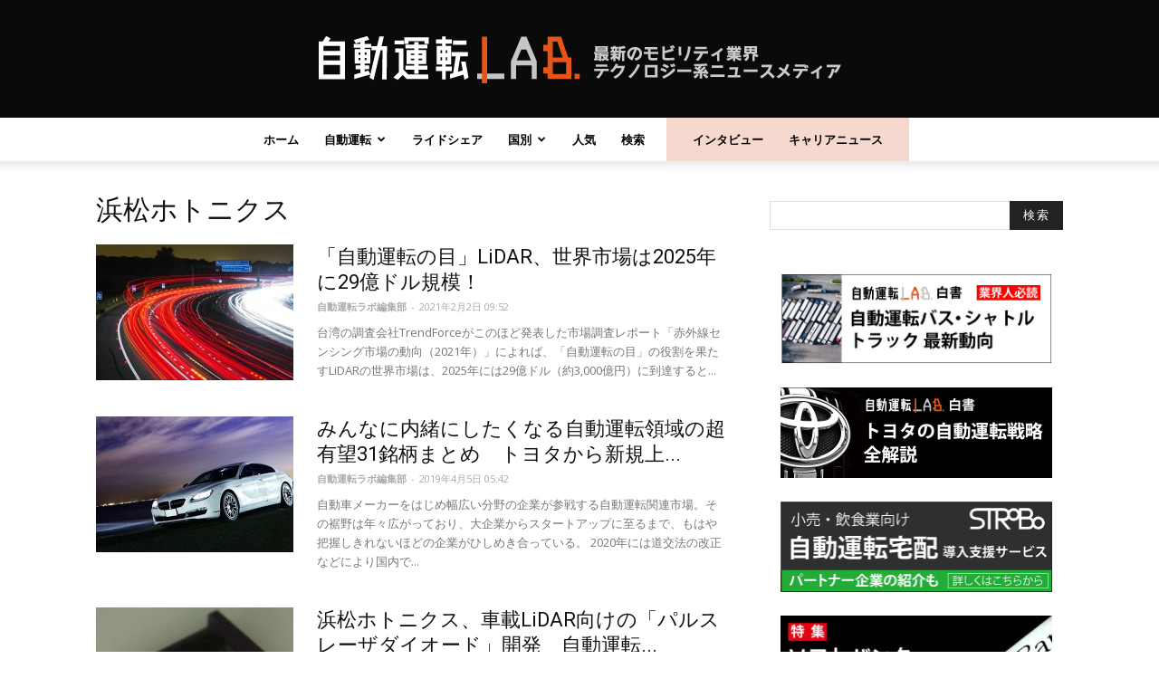

--- FILE ---
content_type: text/html; charset=UTF-8
request_url: https://jidounten-lab.com/tag/%E6%B5%9C%E6%9D%BE%E3%83%9B%E3%83%88%E3%83%8B%E3%82%AF%E3%82%B9
body_size: 24092
content:
<!doctype html > <!--[if IE 8]><html class="ie8" lang="en"> <![endif]--> <!--[if IE 9]><html class="ie9" lang="en"> <![endif]--> <!--[if gt IE 8]><!--><html dir="ltr" lang="ja" prefix="og: https://ogp.me/ns#"> <!--<![endif]--><head><meta charset="UTF-8" /><meta name="viewport" content="width=device-width, initial-scale=1.0"><link rel="pingback" href="https://jidounten-lab.com/wp/xmlrpc.php" /> <script>(function(i,s,o,g,r,a,m){i['GoogleAnalyticsObject']=r;i[r]=i[r]||function(){
(i[r].q=i[r].q||[]).push(arguments)},i[r].l=1*new Date();a=s.createElement(o),
m=s.getElementsByTagName(o)[0];a.async=1;a.src=g;m.parentNode.insertBefore(a,m)
})(window,document,'script','//www.google-analytics.com/analytics.js','ga');
ga('create','UA-117181190-1', 'auto');
ga('send', 'pageview');</script> <link media="all" href="https://jidounten-lab.com/wp/wp-content/cache/autoptimize/css/autoptimize_ba32d513000c226d5c7b6c32fb0a1a9a.css" rel="stylesheet"><title>浜松ホトニクス | 自動運転ラボ</title><meta name="robots" content="max-snippet:-1, max-image-preview:large, max-video-preview:-1" /><meta name="google-site-verification" content="L6yrlZDPiOb-7txhCrczyb5UKmi-qYZTcxtDdDoMLns" /><link rel="canonical" href="https://jidounten-lab.com/tag/%e6%b5%9c%e6%9d%be%e3%83%9b%e3%83%88%e3%83%8b%e3%82%af%e3%82%b9" /><meta name="generator" content="All in One SEO (AIOSEO) 4.5.9.1" /> <script type="application/ld+json" class="aioseo-schema">{"@context":"https:\/\/schema.org","@graph":[{"@type":"BreadcrumbList","@id":"https:\/\/jidounten-lab.com\/tag\/%e6%b5%9c%e6%9d%be%e3%83%9b%e3%83%88%e3%83%8b%e3%82%af%e3%82%b9#breadcrumblist","itemListElement":[{"@type":"ListItem","@id":"https:\/\/jidounten-lab.com\/#listItem","position":1,"name":"\u5bb6","item":"https:\/\/jidounten-lab.com\/","nextItem":"https:\/\/jidounten-lab.com\/tag\/%e6%b5%9c%e6%9d%be%e3%83%9b%e3%83%88%e3%83%8b%e3%82%af%e3%82%b9#listItem"},{"@type":"ListItem","@id":"https:\/\/jidounten-lab.com\/tag\/%e6%b5%9c%e6%9d%be%e3%83%9b%e3%83%88%e3%83%8b%e3%82%af%e3%82%b9#listItem","position":2,"name":"\u6d5c\u677e\u30db\u30c8\u30cb\u30af\u30b9","previousItem":"https:\/\/jidounten-lab.com\/#listItem"}]},{"@type":"CollectionPage","@id":"https:\/\/jidounten-lab.com\/tag\/%e6%b5%9c%e6%9d%be%e3%83%9b%e3%83%88%e3%83%8b%e3%82%af%e3%82%b9#collectionpage","url":"https:\/\/jidounten-lab.com\/tag\/%e6%b5%9c%e6%9d%be%e3%83%9b%e3%83%88%e3%83%8b%e3%82%af%e3%82%b9","name":"\u6d5c\u677e\u30db\u30c8\u30cb\u30af\u30b9 | \u81ea\u52d5\u904b\u8ee2\u30e9\u30dc","inLanguage":"ja","isPartOf":{"@id":"https:\/\/jidounten-lab.com\/#website"},"breadcrumb":{"@id":"https:\/\/jidounten-lab.com\/tag\/%e6%b5%9c%e6%9d%be%e3%83%9b%e3%83%88%e3%83%8b%e3%82%af%e3%82%b9#breadcrumblist"}},{"@type":"Organization","@id":"https:\/\/jidounten-lab.com\/#organization","name":"\u81ea\u52d5\u904b\u8ee2\u30e9\u30dc","url":"https:\/\/jidounten-lab.com\/","sameAs":["https:\/\/twitter.com\/jidountenlab"]},{"@type":"WebSite","@id":"https:\/\/jidounten-lab.com\/#website","url":"https:\/\/jidounten-lab.com\/","name":"\u81ea\u52d5\u904b\u8ee2\u30e9\u30dc","description":"\u6700\u65b0\u306e\u30e2\u30d3\u30ea\u30c6\u30a3\u696d\u754c\u30c6\u30af\u30ce\u30ed\u30b8\u30fc\u7cfb\u30cb\u30e5\u30fc\u30b9\u30e1\u30c7\u30a3\u30a2","inLanguage":"ja","publisher":{"@id":"https:\/\/jidounten-lab.com\/#organization"}}]}</script> <link rel="icon" type="image/png" href="https://jidounten-lab.com/wp/wp-content/uploads/2018/04/fabicon.png"><link rel="alternate" type="application/rss+xml" title="自動運転ラボ &raquo; フィード" href="https://jidounten-lab.com/feed" /><link rel="alternate" type="application/rss+xml" title="自動運転ラボ &raquo; コメントフィード" href="https://jidounten-lab.com/comments/feed" /><link rel="alternate" type="application/rss+xml" title="自動運転ラボ &raquo; 浜松ホトニクス タグのフィード" href="https://jidounten-lab.com/tag/%e6%b5%9c%e6%9d%be%e3%83%9b%e3%83%88%e3%83%8b%e3%82%af%e3%82%b9/feed" /> <script type="text/javascript">window._wpemojiSettings = {"baseUrl":"https:\/\/s.w.org\/images\/core\/emoji\/15.0.3\/72x72\/","ext":".png","svgUrl":"https:\/\/s.w.org\/images\/core\/emoji\/15.0.3\/svg\/","svgExt":".svg","source":{"concatemoji":"https:\/\/jidounten-lab.com\/wp\/wp-includes\/js\/wp-emoji-release.min.js?ver=6.5.7"}};
/*! This file is auto-generated */
!function(i,n){var o,s,e;function c(e){try{var t={supportTests:e,timestamp:(new Date).valueOf()};sessionStorage.setItem(o,JSON.stringify(t))}catch(e){}}function p(e,t,n){e.clearRect(0,0,e.canvas.width,e.canvas.height),e.fillText(t,0,0);var t=new Uint32Array(e.getImageData(0,0,e.canvas.width,e.canvas.height).data),r=(e.clearRect(0,0,e.canvas.width,e.canvas.height),e.fillText(n,0,0),new Uint32Array(e.getImageData(0,0,e.canvas.width,e.canvas.height).data));return t.every(function(e,t){return e===r[t]})}function u(e,t,n){switch(t){case"flag":return n(e,"\ud83c\udff3\ufe0f\u200d\u26a7\ufe0f","\ud83c\udff3\ufe0f\u200b\u26a7\ufe0f")?!1:!n(e,"\ud83c\uddfa\ud83c\uddf3","\ud83c\uddfa\u200b\ud83c\uddf3")&&!n(e,"\ud83c\udff4\udb40\udc67\udb40\udc62\udb40\udc65\udb40\udc6e\udb40\udc67\udb40\udc7f","\ud83c\udff4\u200b\udb40\udc67\u200b\udb40\udc62\u200b\udb40\udc65\u200b\udb40\udc6e\u200b\udb40\udc67\u200b\udb40\udc7f");case"emoji":return!n(e,"\ud83d\udc26\u200d\u2b1b","\ud83d\udc26\u200b\u2b1b")}return!1}function f(e,t,n){var r="undefined"!=typeof WorkerGlobalScope&&self instanceof WorkerGlobalScope?new OffscreenCanvas(300,150):i.createElement("canvas"),a=r.getContext("2d",{willReadFrequently:!0}),o=(a.textBaseline="top",a.font="600 32px Arial",{});return e.forEach(function(e){o[e]=t(a,e,n)}),o}function t(e){var t=i.createElement("script");t.src=e,t.defer=!0,i.head.appendChild(t)}"undefined"!=typeof Promise&&(o="wpEmojiSettingsSupports",s=["flag","emoji"],n.supports={everything:!0,everythingExceptFlag:!0},e=new Promise(function(e){i.addEventListener("DOMContentLoaded",e,{once:!0})}),new Promise(function(t){var n=function(){try{var e=JSON.parse(sessionStorage.getItem(o));if("object"==typeof e&&"number"==typeof e.timestamp&&(new Date).valueOf()<e.timestamp+604800&&"object"==typeof e.supportTests)return e.supportTests}catch(e){}return null}();if(!n){if("undefined"!=typeof Worker&&"undefined"!=typeof OffscreenCanvas&&"undefined"!=typeof URL&&URL.createObjectURL&&"undefined"!=typeof Blob)try{var e="postMessage("+f.toString()+"("+[JSON.stringify(s),u.toString(),p.toString()].join(",")+"));",r=new Blob([e],{type:"text/javascript"}),a=new Worker(URL.createObjectURL(r),{name:"wpTestEmojiSupports"});return void(a.onmessage=function(e){c(n=e.data),a.terminate(),t(n)})}catch(e){}c(n=f(s,u,p))}t(n)}).then(function(e){for(var t in e)n.supports[t]=e[t],n.supports.everything=n.supports.everything&&n.supports[t],"flag"!==t&&(n.supports.everythingExceptFlag=n.supports.everythingExceptFlag&&n.supports[t]);n.supports.everythingExceptFlag=n.supports.everythingExceptFlag&&!n.supports.flag,n.DOMReady=!1,n.readyCallback=function(){n.DOMReady=!0}}).then(function(){return e}).then(function(){var e;n.supports.everything||(n.readyCallback(),(e=n.source||{}).concatemoji?t(e.concatemoji):e.wpemoji&&e.twemoji&&(t(e.twemoji),t(e.wpemoji)))}))}((window,document),window._wpemojiSettings);</script> <style type="text/css">img.wp-smiley,
	img.emoji {
		display: inline !important;
		border: none !important;
		box-shadow: none !important;
		height: 1em !important;
		width: 1em !important;
		margin: 0 0.07em !important;
		vertical-align: -0.1em !important;
		background: none !important;
		padding: 0 !important;
	}</style><link rel="https://api.w.org/" href="https://jidounten-lab.com/wp-json/" /><link rel="alternate" type="application/json" href="https://jidounten-lab.com/wp-json/wp/v2/tags/4363" /><link rel="EditURI" type="application/rsd+xml" title="RSD" href="https://jidounten-lab.com/wp/xmlrpc.php?rsd" /><meta name="generator" content="WordPress 6.5.7" /> <script>document.cookie = 'quads_browser_width='+screen.width;</script> <style id="tdw-css-placeholder"></style> <script>window.tdwGlobal = {"adminUrl":"https:\/\/jidounten-lab.com\/wp\/wp-admin\/","wpRestNonce":"d3f1ef3e8c","wpRestUrl":"https:\/\/jidounten-lab.com\/wp-json\/","permalinkStructure":"\/%category%_%post_id%"};</script> <!--[if lt IE 9]><script src="https://html5shim.googlecode.com/svn/trunk/html5.js"></script><![endif]--><meta name="generator" content="Powered by Visual Composer - drag and drop page builder for WordPress."/> <!--[if lte IE 9]><link rel="stylesheet" type="text/css" href="https://jidounten-lab.com/wp/wp-content/plugins/js_composer/assets/css/vc_lte_ie9.min.css" media="screen"><![endif]--> <script>(function (d, s, id) {
        var js, fjs = d.getElementsByTagName(s)[0];
        if (d.getElementById(id)) return;
        js = d.createElement(s);
        js.id = id;
        js.src = "//connect.facebook.net/ja_JP/sdk.js#xfbml=1&version=v2.7";
        fjs.parentNode.insertBefore(js, fjs);
    }(document, 'script', 'facebook-jssdk'));</script> <style type="text/css">.wp_social_bookmarking_light{
    border: 0 !important;
    padding: 0px 0 0px 0 !important;
    margin: 0 !important;
}
.wp_social_bookmarking_light div{
    float: left !important;
    border: 0 !important;
    padding: 0 !important;
    margin: 0 5px 0px 0 !important;
    min-height: 30px !important;
    line-height: 18px !important;
    text-indent: 0 !important;
}
.wp_social_bookmarking_light img{
    border: 0 !important;
    padding: 0;
    margin: 0;
    vertical-align: top !important;
}
.wp_social_bookmarking_light_clear{
    clear: both !important;
}
#fb-root{
    display: none;
}
.wsbl_facebook_like iframe{
    max-width: none !important;
}
.wsbl_pinterest a{
    border: 0px !important;
}</style>   <script>var tdBlocksArray = []; //here we store all the items for the current page

	    //td_block class - each ajax block uses a object of this class for requests
	    function tdBlock() {
		    this.id = '';
		    this.block_type = 1; //block type id (1-234 etc)
		    this.atts = '';
		    this.td_column_number = '';
		    this.td_current_page = 1; //
		    this.post_count = 0; //from wp
		    this.found_posts = 0; //from wp
		    this.max_num_pages = 0; //from wp
		    this.td_filter_value = ''; //current live filter value
		    this.is_ajax_running = false;
		    this.td_user_action = ''; // load more or infinite loader (used by the animation)
		    this.header_color = '';
		    this.ajax_pagination_infinite_stop = ''; //show load more at page x
	    }


        // td_js_generator - mini detector
        (function(){
            var htmlTag = document.getElementsByTagName("html")[0];

            if ( navigator.userAgent.indexOf("MSIE 10.0") > -1 ) {
                htmlTag.className += ' ie10';
            }

            if ( !!navigator.userAgent.match(/Trident.*rv\:11\./) ) {
                htmlTag.className += ' ie11';
            }

            if ( /(iPad|iPhone|iPod)/g.test(navigator.userAgent) ) {
                htmlTag.className += ' td-md-is-ios';
            }

            var user_agent = navigator.userAgent.toLowerCase();
            if ( user_agent.indexOf("android") > -1 ) {
                htmlTag.className += ' td-md-is-android';
            }

            if ( -1 !== navigator.userAgent.indexOf('Mac OS X')  ) {
                htmlTag.className += ' td-md-is-os-x';
            }

            if ( /chrom(e|ium)/.test(navigator.userAgent.toLowerCase()) ) {
               htmlTag.className += ' td-md-is-chrome';
            }

            if ( -1 !== navigator.userAgent.indexOf('Firefox') ) {
                htmlTag.className += ' td-md-is-firefox';
            }

            if ( -1 !== navigator.userAgent.indexOf('Safari') && -1 === navigator.userAgent.indexOf('Chrome') ) {
                htmlTag.className += ' td-md-is-safari';
            }

            if( -1 !== navigator.userAgent.indexOf('IEMobile') ){
                htmlTag.className += ' td-md-is-iemobile';
            }

        })();




        var tdLocalCache = {};

        ( function () {
            "use strict";

            tdLocalCache = {
                data: {},
                remove: function (resource_id) {
                    delete tdLocalCache.data[resource_id];
                },
                exist: function (resource_id) {
                    return tdLocalCache.data.hasOwnProperty(resource_id) && tdLocalCache.data[resource_id] !== null;
                },
                get: function (resource_id) {
                    return tdLocalCache.data[resource_id];
                },
                set: function (resource_id, cachedData) {
                    tdLocalCache.remove(resource_id);
                    tdLocalCache.data[resource_id] = cachedData;
                }
            };
        })();

    
    
var td_viewport_interval_list=[{"limitBottom":767,"sidebarWidth":228},{"limitBottom":1018,"sidebarWidth":300},{"limitBottom":1140,"sidebarWidth":324}];
var td_animation_stack_effect="type0";
var tds_animation_stack=true;
var td_animation_stack_specific_selectors=".entry-thumb, img";
var td_animation_stack_general_selectors=".td-animation-stack img, .td-animation-stack .entry-thumb, .post img";
var td_ajax_url="https:\/\/jidounten-lab.com\/wp\/wp-admin\/admin-ajax.php?td_theme_name=Newspaper&v=8.0";
var td_get_template_directory_uri="https:\/\/jidounten-lab.com\/wp\/wp-content\/themes\/Newspaper";
var tds_snap_menu="";
var tds_logo_on_sticky="";
var tds_header_style="10";
var td_please_wait="\u304a\u5f85\u3061\u304f\u3060\u3055\u3044";
var td_email_user_pass_incorrect="\u30e6\u30fc\u30b6\u30fc\u304b\u30d1\u30b9\u30ef\u30fc\u30c9\u304c\u9593\u9055\u3063\u3066\u307e\u3059\uff01";
var td_email_user_incorrect="E\u30e1\u30fc\u30eb\u304b\u30e6\u30fc\u30b6\u540d\u304c\u9593\u9055\u3063\u3066\u307e\u3059\uff01";
var td_email_incorrect="E\u30e1\u30fc\u30eb\u304c\u9593\u9055\u3063\u3066\u307e\u3059\uff01";
var tds_more_articles_on_post_enable="";
var tds_more_articles_on_post_time_to_wait="";
var tds_more_articles_on_post_pages_distance_from_top=0;
var tds_theme_color_site_wide="#f45511";
var tds_smart_sidebar="enabled";
var tdThemeName="Newspaper";
var td_magnific_popup_translation_tPrev="\u524d\uff08\u5de6\u30a2\u30ed\u30fc\u3000\u30ad\u30fc\uff09";
var td_magnific_popup_translation_tNext="\u6b21\uff08\u53f3\u30a2\u30ed\u30fc\u3000\u30ad\u30fc\uff09";
var td_magnific_popup_translation_tCounter="\uff05curr%\u306e\uff05total\uff05";
var td_magnific_popup_translation_ajax_tError="\uff05url%\u306e\u30b3\u30f3\u30c6\u30f3\u30c4\u306f\u30ed\u30fc\u30c9\u3067\u304d\u307e\u305b\u3093\u3067\u3057\u305f\u3002";
var td_magnific_popup_translation_image_tError="#\uff05curr%\u304b\u3089\u306e\u753b\u50cf\u306f\u30ed\u30fc\u30c9\u3067\u304d\u307e\u305b\u3093\u3067\u3057\u305f\u3002";
var td_ad_background_click_link="";
var td_ad_background_click_target="";</script> <style type="text/css">.saboxplugin-wrap{-webkit-box-sizing:border-box;-moz-box-sizing:border-box;-ms-box-sizing:border-box;box-sizing:border-box;border:1px solid #eee;width:100%;clear:both;display:block;overflow:hidden;word-wrap:break-word;position:relative}.saboxplugin-wrap .saboxplugin-gravatar{float:left;padding:0 20px 20px 20px}.saboxplugin-wrap .saboxplugin-gravatar img{max-width:100px;height:auto;border-radius:0;}.saboxplugin-wrap .saboxplugin-authorname{font-size:18px;line-height:1;margin:20px 0 0 20px;display:block}.saboxplugin-wrap .saboxplugin-authorname a{text-decoration:none}.saboxplugin-wrap .saboxplugin-authorname a:focus{outline:0}.saboxplugin-wrap .saboxplugin-desc{display:block;margin:5px 20px}.saboxplugin-wrap .saboxplugin-desc a{text-decoration:underline}.saboxplugin-wrap .saboxplugin-desc p{margin:5px 0 12px}.saboxplugin-wrap .saboxplugin-web{margin:0 20px 15px;text-align:left}.saboxplugin-wrap .sab-web-position{text-align:right}.saboxplugin-wrap .saboxplugin-web a{color:#ccc;text-decoration:none}.saboxplugin-wrap .saboxplugin-socials{position:relative;display:block;background:#fcfcfc;padding:5px;border-top:1px solid #eee}.saboxplugin-wrap .saboxplugin-socials a svg{width:20px;height:20px}.saboxplugin-wrap .saboxplugin-socials a svg .st2{fill:#fff; transform-origin:center center;}.saboxplugin-wrap .saboxplugin-socials a svg .st1{fill:rgba(0,0,0,.3)}.saboxplugin-wrap .saboxplugin-socials a:hover{opacity:.8;-webkit-transition:opacity .4s;-moz-transition:opacity .4s;-o-transition:opacity .4s;transition:opacity .4s;box-shadow:none!important;-webkit-box-shadow:none!important}.saboxplugin-wrap .saboxplugin-socials .saboxplugin-icon-color{box-shadow:none;padding:0;border:0;-webkit-transition:opacity .4s;-moz-transition:opacity .4s;-o-transition:opacity .4s;transition:opacity .4s;display:inline-block;color:#fff;font-size:0;text-decoration:inherit;margin:5px;-webkit-border-radius:0;-moz-border-radius:0;-ms-border-radius:0;-o-border-radius:0;border-radius:0;overflow:hidden}.saboxplugin-wrap .saboxplugin-socials .saboxplugin-icon-grey{text-decoration:inherit;box-shadow:none;position:relative;display:-moz-inline-stack;display:inline-block;vertical-align:middle;zoom:1;margin:10px 5px;color:#444;fill:#444}.clearfix:after,.clearfix:before{content:' ';display:table;line-height:0;clear:both}.ie7 .clearfix{zoom:1}.saboxplugin-socials.sabox-colored .saboxplugin-icon-color .sab-twitch{border-color:#38245c}.saboxplugin-socials.sabox-colored .saboxplugin-icon-color .sab-addthis{border-color:#e91c00}.saboxplugin-socials.sabox-colored .saboxplugin-icon-color .sab-behance{border-color:#003eb0}.saboxplugin-socials.sabox-colored .saboxplugin-icon-color .sab-delicious{border-color:#06c}.saboxplugin-socials.sabox-colored .saboxplugin-icon-color .sab-deviantart{border-color:#036824}.saboxplugin-socials.sabox-colored .saboxplugin-icon-color .sab-digg{border-color:#00327c}.saboxplugin-socials.sabox-colored .saboxplugin-icon-color .sab-dribbble{border-color:#ba1655}.saboxplugin-socials.sabox-colored .saboxplugin-icon-color .sab-facebook{border-color:#1e2e4f}.saboxplugin-socials.sabox-colored .saboxplugin-icon-color .sab-flickr{border-color:#003576}.saboxplugin-socials.sabox-colored .saboxplugin-icon-color .sab-github{border-color:#264874}.saboxplugin-socials.sabox-colored .saboxplugin-icon-color .sab-google{border-color:#0b51c5}.saboxplugin-socials.sabox-colored .saboxplugin-icon-color .sab-googleplus{border-color:#96271a}.saboxplugin-socials.sabox-colored .saboxplugin-icon-color .sab-html5{border-color:#902e13}.saboxplugin-socials.sabox-colored .saboxplugin-icon-color .sab-instagram{border-color:#1630aa}.saboxplugin-socials.sabox-colored .saboxplugin-icon-color .sab-linkedin{border-color:#00344f}.saboxplugin-socials.sabox-colored .saboxplugin-icon-color .sab-pinterest{border-color:#5b040e}.saboxplugin-socials.sabox-colored .saboxplugin-icon-color .sab-reddit{border-color:#992900}.saboxplugin-socials.sabox-colored .saboxplugin-icon-color .sab-rss{border-color:#a43b0a}.saboxplugin-socials.sabox-colored .saboxplugin-icon-color .sab-sharethis{border-color:#5d8420}.saboxplugin-socials.sabox-colored .saboxplugin-icon-color .sab-skype{border-color:#00658a}.saboxplugin-socials.sabox-colored .saboxplugin-icon-color .sab-soundcloud{border-color:#995200}.saboxplugin-socials.sabox-colored .saboxplugin-icon-color .sab-spotify{border-color:#0f612c}.saboxplugin-socials.sabox-colored .saboxplugin-icon-color .sab-stackoverflow{border-color:#a95009}.saboxplugin-socials.sabox-colored .saboxplugin-icon-color .sab-steam{border-color:#006388}.saboxplugin-socials.sabox-colored .saboxplugin-icon-color .sab-user_email{border-color:#b84e05}.saboxplugin-socials.sabox-colored .saboxplugin-icon-color .sab-stumbleUpon{border-color:#9b280e}.saboxplugin-socials.sabox-colored .saboxplugin-icon-color .sab-tumblr{border-color:#10151b}.saboxplugin-socials.sabox-colored .saboxplugin-icon-color .sab-twitter{border-color:#0967a0}.saboxplugin-socials.sabox-colored .saboxplugin-icon-color .sab-vimeo{border-color:#0d7091}.saboxplugin-socials.sabox-colored .saboxplugin-icon-color .sab-windows{border-color:#003f71}.saboxplugin-socials.sabox-colored .saboxplugin-icon-color .sab-whatsapp{border-color:#003f71}.saboxplugin-socials.sabox-colored .saboxplugin-icon-color .sab-wordpress{border-color:#0f3647}.saboxplugin-socials.sabox-colored .saboxplugin-icon-color .sab-yahoo{border-color:#14002d}.saboxplugin-socials.sabox-colored .saboxplugin-icon-color .sab-youtube{border-color:#900}.saboxplugin-socials.sabox-colored .saboxplugin-icon-color .sab-xing{border-color:#000202}.saboxplugin-socials.sabox-colored .saboxplugin-icon-color .sab-mixcloud{border-color:#2475a0}.saboxplugin-socials.sabox-colored .saboxplugin-icon-color .sab-vk{border-color:#243549}.saboxplugin-socials.sabox-colored .saboxplugin-icon-color .sab-medium{border-color:#00452c}.saboxplugin-socials.sabox-colored .saboxplugin-icon-color .sab-quora{border-color:#420e00}.saboxplugin-socials.sabox-colored .saboxplugin-icon-color .sab-meetup{border-color:#9b181c}.saboxplugin-socials.sabox-colored .saboxplugin-icon-color .sab-goodreads{border-color:#000}.saboxplugin-socials.sabox-colored .saboxplugin-icon-color .sab-snapchat{border-color:#999700}.saboxplugin-socials.sabox-colored .saboxplugin-icon-color .sab-500px{border-color:#00557f}.saboxplugin-socials.sabox-colored .saboxplugin-icon-color .sab-mastodont{border-color:#185886}.sabox-plus-item{margin-bottom:20px}@media screen and (max-width:480px){.saboxplugin-wrap{text-align:center}.saboxplugin-wrap .saboxplugin-gravatar{float:none;padding:20px 0;text-align:center;margin:0 auto;display:block}.saboxplugin-wrap .saboxplugin-gravatar img{float:none;display:inline-block;display:-moz-inline-stack;vertical-align:middle;zoom:1}.saboxplugin-wrap .saboxplugin-desc{margin:0 10px 20px;text-align:center}.saboxplugin-wrap .saboxplugin-authorname{text-align:center;margin:10px 0 20px}}body .saboxplugin-authorname a,body .saboxplugin-authorname a:hover{box-shadow:none;-webkit-box-shadow:none}a.sab-profile-edit{font-size:16px!important;line-height:1!important}.sab-edit-settings a,a.sab-profile-edit{color:#0073aa!important;box-shadow:none!important;-webkit-box-shadow:none!important}.sab-edit-settings{margin-right:15px;position:absolute;right:0;z-index:2;bottom:10px;line-height:20px}.sab-edit-settings i{margin-left:5px}.saboxplugin-socials{line-height:1!important}.rtl .saboxplugin-wrap .saboxplugin-gravatar{float:right}.rtl .saboxplugin-wrap .saboxplugin-authorname{display:flex;align-items:center}.rtl .saboxplugin-wrap .saboxplugin-authorname .sab-profile-edit{margin-right:10px}.rtl .sab-edit-settings{right:auto;left:0}img.sab-custom-avatar{max-width:75px;}.saboxplugin-wrap .saboxplugin-socials .saboxplugin-icon-color {-webkit-border-radius:50%;-moz-border-radius:50%;-ms-border-radius:50%;-o-border-radius:50%;border-radius:50%;}.saboxplugin-wrap .saboxplugin-socials .saboxplugin-icon-color .st1 {display: none;}.saboxplugin-wrap .saboxplugin-socials .saboxplugin-icon-color svg {border-width: 1px;border-style:solid;border-radius:50%}.saboxplugin-wrap {margin-top:0px; margin-bottom:0px; padding: 0px 0px }.saboxplugin-wrap .saboxplugin-authorname {font-size:18px; line-height:25px;}.saboxplugin-wrap .saboxplugin-desc p, .saboxplugin-wrap .saboxplugin-desc {font-size:14px !important; line-height:21px !important;}.saboxplugin-wrap .saboxplugin-web {font-size:14px;}.saboxplugin-wrap .saboxplugin-socials a svg {width:36px;height:36px;}</style><link rel="icon" href="https://jidounten-lab.com/wp/wp-content/uploads/2019/01/cropped-fabicon_w60h60-32x32.png" sizes="32x32" /><link rel="icon" href="https://jidounten-lab.com/wp/wp-content/uploads/2019/01/cropped-fabicon_w60h60-192x192.png" sizes="192x192" /><link rel="apple-touch-icon" href="https://jidounten-lab.com/wp/wp-content/uploads/2019/01/cropped-fabicon_w60h60-180x180.png" /><meta name="msapplication-TileImage" content="https://jidounten-lab.com/wp/wp-content/uploads/2019/01/cropped-fabicon_w60h60-270x270.png" /><style type="text/css" id="wp-custom-css">.hoge img {
    float: left;
}
.hoge p {
    overflow: hidden;
}


span.ad {
margin-top:-20px;
margin-bottom:12px;
line-height:1.5em;
display:block;
}

[class^="img-flex-"] {
	margin-bottom: 20px;
	display: -webkit-flex;
	display: flex;
	-webkit-justify-content: space-between;
	justify-content: space-between;
}

.img-flex-2 > img,
.img-flex-2 a { width: 49%; height: 49%; }
.img-flex-3 > img,
.img-flex-3 a { width: 32%; height: 32%; }
.img-flex-4 > img,
.img-flex-4 a { width: 24%; height: 24%; }





.height2 {
	margin-top: -1em;
}


.entry-content p{
	color:#808080;
	font-size: 1.05em;
	font-style: italic;
	line-height: 1.6em;
   padding: 0.5em 1em;
    margin: 0em 0em 2em 0em;
    color: #2c2c2f;
    background: #EEEEEE;/*背景色*/
}


@media (max-width: 1018px)
{
.desktop_visible {display:none;}
.tablet_visible {display:none;}
}

@media (min-width: 1019px) and (max-width: 1140px)
{
.desktop_visible {display:none;}
.mobile_visible {display:none;}
}

@media (min-width: 1141px) and (max-width: 2000px)
{
.mobile_visible {display:none;}
.tablet_visible {display:none;}
}


@media (min-width: 756px) and (max-width: 2000px)
{
li.menu-item-1139 {padding: 0 10px 0 0;}
li.menu-item-3248 {backGround-color: #F6D8CE; padding: 0 15px 0 0;}
li.menu-item-3249 {backGround-color: #F6D8CE; padding: 0 0 0 15px;}
}

@media (max-width: 755px)
{
li.menu-item-1139 {padding: 0 10px 0 0;}
li.menu-item-3248 {backGround-color: #F6D8CE; padding: 0 0px 0 0;}
li.menu-item-3249 {backGround-color: #F6D8CE; padding: 0 0 0 0px;}
}


.box4 {
    padding: 0.5em 1em;
    margin: 0em 0em 2em 0em;
    color: #2c2c2f;
    background: #F6D8CE;/*背景色*/
}
.box4 p {
    margin: 0; 
    padding: 0;
}

@media (max-width: 755px)
{
.description1{display:none;}
}

.saboxplugin-wrap .saboxplugin-desc {
text-align: left !important;
}

.desc {
text-align: left !important;
}

.box2{
    padding: 1.2em 1.4em;
    margin: -1em 0.1em 1.5em 0em ;
    background: #f4f4f4;
    border-left: solid 6px #5bb7ae;
    box-shadow: 0px 2px 3px rgba(0, 0, 0, 0.33);
}
.box2 p {
    margin: 0; 
    padding: 0;
}

.saboxplugin-wrap{margin: 0em 0em 1.2em 0em;}


/*見出しカスタマイズのためのCSS*/

h2.midashi1 {
	line-height: 1.3em;
	font-size: 19px;
	padding: 0.6em 0.5em;
}

h3.sub_question {
	font-size: 19px;
	font-weight: bold;
	line-height: 1.4em;
	padding: 0.5em 0 0.5em 0;
	border-top: 3px double #ccc;
 	border-bottom: 3px double #ccc;
}

.sub_question {
  padding: .7em 0 .5em 0;
  border-top: 3px double #ccc;
  border-bottom: 3px double #ccc;
}

/*ここまで---見出しカスタマイズのためのCSS*/


.cp_box, .cp_box:before, .cp_box :after {
	-webkit-box-sizing: border-box;
	box-sizing: border-box;
}
.cp_box {
	width: auto;
	margin: -2em -2em 0.2em -2em;
}
.cp_box label {
	font-weight: bold;
	position: relative;
	display: block;
	width: 80%;
	margin: auto;
	padding: 0.2em 1em;
	cursor: pointer;
	transition: all 0.3s;
	text-align: center;
	color: #da3c41;
	border: 2px solid #da3c41;
	border-radius: 3px;
}
.cp_box label:hover {
	transition: all 0.3s;
	color: #ffffff;
	background: #da3c41;
}
.cp_box label::after {
	font-family: 'FontAwesome';
	content: ' \f067';
	color: #da3c41;
}
.cp_box label:hover::after {
	color: #ffffff;
}
.cp_box input:checked ~ label::after {
	font-family: 'FontAwesome';
	content: ' \f068';
	color: #da3c41;
}
.cp_box input:checked ~ label:hover::after {
	color: #ffffff;
}
.cp_box input {
	display: none;
}
.cp_box .cp_container {
	position: relative;
	z-index: 10;
	overflow: hidden;
	height: 0;
	padding: 0em 2em;
	margin-top: 25px;
	transition: height 0.3s ease-in-out,box-shadow 0.6s linear;
	background: rgba(255, 255, 255, 0.5);
}
.cp_box input:checked ~ div {
	transition: height 0.5s ease-in-out,box-shadow 0.1s linear;
}
/* 続きを読むを押すと表示されるテキストの高さ */
.cp_box input:checked ~ div.cp_container {
	height: auto;
}



ol {
  border: none;
  padding: 0.5em;
  position: relative;
	margin-top:-1em;
}

ol li {
  line-height: 1.5;
  padding: 0.3em 0 0.1em 0.1em;
  list-style-type: none!important;
}

ol li :before {
  font-family: FontAwesome;
  content: "\f138";/*アイコン種類*/
  position: absolute;
  left : 0em; /*左端からのアイコンまで*/
  color: #ffb03f; /*アイコン色*/
}

ol li :last-of-type{
  border-bottom: none;
}





.box22{
    padding: 0.5em 1em;
    margin: 1em 0;
    background: #f4f4f4;
    border-left: solid 6px #5bb7ae;
    box-shadow: 0px 2px 3px rgba(0, 0, 0, 0.33);
}
.box22 p {
    margin: 0; 
    padding: 0;
}

.box6 {
    padding: 0.5em 1em;
    margin: 0em 0em 2em 0em;
    color: #2c2c2f;
    background: #F7F0FF;/*背景色*/
}
.box6 p {
    margin: 0; 
    padding: 0;
}




/*以下、アフィリエイトリンクボタン向けのCSS*/

html {
  -webkit-box-sizing: border-box;
  box-sizing: border-box;
  font-size: 62.5%;
}

.btn,
a.btn,
button.btn {
  font-size: 1.6rem;
  font-weight: 700;
  line-height: 1.5;
  position: relative;
  display: inline-block;
  padding: 1rem 2rem;
  -webkit-user-select: none;
  -moz-user-select: none;
  -ms-user-select: none;
  user-select: none;
  -webkit-transition: all 0.3s;
  transition: all 0.3s;
  text-align: center;
  vertical-align: middle;
  text-decoration: none;
  letter-spacing: 0.1em;
  color: #212529;
  border-radius: 0.5rem;
}

.btn--orange,
a.btn--orange {
  color: #fff;
  background-color: #eb6100;
}

.btn--orange,
a.btn--orange {
  color: #fff;
  background-color: #eb6100;
}

p.btn--orange a {
 color: #FFFFFF;
}

p.btn--orange img {
 display: none;
 }

a.btn--orange img {
 display: none;
 }


/*以下、Adsense広告によるデザイン崩れを回避するためのCSS*/

div.box3 div.quads-ad1,
div.box3 div.quads-ad2,
div.box3 div.quads-ad3,
div.box22 div.quads-ad1,
div.box22 div.quads-ad2,
div.box22 div.quads-ad3 {
	display: none;
}


li.li_summary {
	padding-top :7px;
}

.box7 {
    padding: 1.2em 1em 0.1em 1em;
    margin: 0em 0em 2em 0em;
    color: #2c2c2f;
    background: #faf0e6;/*背景色*/
			font-weight: bold;
}
.box7 p {
    margin: 0; 
    padding: 0;
}</style><noscript><style type="text/css">.wpb_animate_when_almost_visible { opacity: 1; }</style></noscript><meta property="og:site_name" content="自動運転ラボ"><meta name="robots" content="index,follow" /><div id="fb-root"></div> <script async defer src="https://connect.facebook.net/ja_JP/sdk.js#xfbml=1&version=v3.2&appId=749846245349007&autoLogAppEvents=1"></script>  <script async src="https://www.googletagmanager.com/gtag/js?id=G-DPDWBS5SG7"></script> <script>window.dataLayer = window.dataLayer || [];
  function gtag(){dataLayer.push(arguments);}
  gtag('js', new Date());

  gtag('config', 'G-DPDWBS5SG7');</script> </head><body class="archive tag tag-4363 global-block-template-5 td-gadgets wpb-js-composer js-comp-ver-5.1.1 vc_responsive td-animation-stack-type0 td-full-layout" itemscope="itemscope" itemtype="https://schema.org/WebPage"><div class="td-scroll-up"><i class="td-icon-menu-up"></i></div><div class="td-menu-background"></div><div id="td-mobile-nav"><div class="td-mobile-container"><div class="td-menu-socials-wrap"><div class="td-menu-socials"> <span class="td-social-icon-wrap"> <a target="_blank" href="https://jidounten-lab.com/feed" title="RSS" data-wpel-link="internal" rel="noopener noreferrer"> <i class="td-icon-font td-icon-rss"></i> </a> </span></div><div class="td-mobile-close"> <a href="#"><i class="td-icon-close-mobile"></i></a></div></div><div class="td-mobile-content"><div class="menu-td-demo-header-menu-container"><ul id="menu-td-demo-header-menu" class="td-mobile-main-menu"><li id="menu-item-1961" class="menu-item menu-item-type-custom menu-item-object-custom menu-item-home menu-item-first menu-item-1961"><a href="https://jidounten-lab.com" data-wpel-link="internal" rel="noopener noreferrer">ホーム</a></li><li id="menu-item-3301" class="menu-item menu-item-type-custom menu-item-object-custom menu-item-has-children menu-item-3301"><a href="#">自動運転<i class="td-icon-menu-right td-element-after"></i></a><ul class="sub-menu"><li id="menu-item-3302" class="menu-item menu-item-type-taxonomy menu-item-object-category menu-item-3302"><a href="https://jidounten-lab.com/category/news" data-wpel-link="internal" rel="noopener noreferrer">最新ニュース</a></li><li id="menu-item-844" class="menu-item menu-item-type-taxonomy menu-item-object-category menu-item-844"><a href="https://jidounten-lab.com/category/column" data-wpel-link="internal" rel="noopener noreferrer">Column</a></li><li id="menu-item-836" class="menu-item menu-item-type-taxonomy menu-item-object-category menu-item-836"><a href="https://jidounten-lab.com/category/launch" data-wpel-link="internal" rel="noopener noreferrer">Launch</a></li><li id="menu-item-839" class="menu-item menu-item-type-taxonomy menu-item-object-category menu-item-839"><a href="https://jidounten-lab.com/category/tech" data-wpel-link="internal" rel="noopener noreferrer">Tech</a></li><li id="menu-item-838" class="menu-item menu-item-type-taxonomy menu-item-object-category menu-item-838"><a href="https://jidounten-lab.com/category/startup" data-wpel-link="internal" rel="noopener noreferrer">StartUp</a></li></ul></li><li id="menu-item-837" class="menu-item menu-item-type-taxonomy menu-item-object-category menu-item-837"><a href="https://jidounten-lab.com/category/rideshare" data-wpel-link="internal" rel="noopener noreferrer">ライドシェア</a></li><li id="menu-item-3250" class="menu-item menu-item-type-custom menu-item-object-custom menu-item-has-children menu-item-3250"><a href="#">国別<i class="td-icon-menu-right td-element-after"></i></a><ul class="sub-menu"><li id="menu-item-3251" class="menu-item menu-item-type-custom menu-item-object-custom menu-item-3251"><a href="https://jidounten-lab.com/tag/日本ニュース" data-wpel-link="internal" rel="noopener noreferrer">日本ニュース</a></li><li id="menu-item-3252" class="menu-item menu-item-type-custom menu-item-object-custom menu-item-3252"><a href="https://jidounten-lab.com/tag/米国ニュース" data-wpel-link="internal" rel="noopener noreferrer">米国ニュース</a></li><li id="menu-item-3253" class="menu-item menu-item-type-custom menu-item-object-custom menu-item-3253"><a href="https://jidounten-lab.com/tag/欧州ニュース" data-wpel-link="internal" rel="noopener noreferrer">欧州ニュース</a></li><li id="menu-item-3254" class="menu-item menu-item-type-custom menu-item-object-custom menu-item-3254"><a href="https://jidounten-lab.com/tag/中国ニュース" data-wpel-link="internal" rel="noopener noreferrer">中国ニュース</a></li><li id="menu-item-3255" class="menu-item menu-item-type-custom menu-item-object-custom menu-item-3255"><a href="https://jidounten-lab.com/tag/アジアニュース" data-wpel-link="internal" rel="noopener noreferrer">アジアニュース</a></li><li id="menu-item-3256" class="menu-item menu-item-type-custom menu-item-object-custom menu-item-3256"><a href="https://jidounten-lab.com/tag/他諸国ニュース" data-wpel-link="internal" rel="noopener noreferrer">他諸国ニュース</a></li></ul></li><li id="menu-item-1251" class="menu-item menu-item-type-post_type menu-item-object-page menu-item-1251"><a href="https://jidounten-lab.com/popular" data-wpel-link="internal" rel="noopener noreferrer">人気</a></li><li id="menu-item-1139" class="menu-item menu-item-type-custom menu-item-object-custom menu-item-1139"><a href="https://jidounten-lab.com/search" data-wpel-link="internal" rel="noopener noreferrer">検索</a></li><li id="menu-item-3249" class="menu-item menu-item-type-custom menu-item-object-custom menu-item-3249"><a href="https://jidounten-lab.com/category/interview" data-wpel-link="internal" rel="noopener noreferrer">インタビュー</a></li><li id="menu-item-3248" class="menu-item menu-item-type-custom menu-item-object-custom menu-item-3248"><a href="https://jidounten-lab.com/tag/キャリアニュース" data-wpel-link="internal" rel="noopener noreferrer">キャリアニュース</a></li></ul></div></div></div></div><div class="td-search-background"></div><div class="td-search-wrap-mob"><div class="td-drop-down-search" aria-labelledby="td-header-search-button"><form method="get" class="td-search-form" action="https://jidounten-lab.com/"><div class="td-search-close"> <a href="#"><i class="td-icon-close-mobile"></i></a></div><div role="search" class="td-search-input"> <span>検索</span> <input id="td-header-search-mob" type="text" value="" name="s" autocomplete="off" /></div></form><div id="td-aj-search-mob"></div></div></div><div id="td-outer-wrap" class="td-theme-wrap"><div class="td-header-wrap td-header-style-10"><div class="td-header-top-menu-full td-container-wrap td_stretch_content"><div class="td-container td-header-row td-header-top-menu"></div></div><div class="td-banner-wrap-full td-logo-wrap-full td-logo-mobile-loaded td-container-wrap td_stretch_content"><div class="td-header-sp-logo"> <a class="td-main-logo" href="https://jidounten-lab.com/" data-wpel-link="internal" rel="noopener noreferrer"> <img class="td-retina-data"  data-retina="https://jidounten-lab.com/wp/wp-content/uploads/2018/04/test4.png" src="https://jidounten-lab.com/wp/wp-content/uploads/2018/04/test4.png" alt="" width="577"/> <span class="td-visual-hidden">自動運転ラボ</span> </a></div></div><div class="td-header-menu-wrap-full td-container-wrap td_stretch_content"><div class="td-header-menu-wrap td-header-gradient"><div class="td-container td-header-row td-header-main-menu"><div id="td-header-menu" role="navigation"><div id="td-top-mobile-toggle"><a href="#"><i class="td-icon-font td-icon-mobile"></i></a></div><div class="td-main-menu-logo td-logo-in-header"> <a class="td-mobile-logo td-sticky-disable" href="https://jidounten-lab.com/" data-wpel-link="internal" rel="noopener noreferrer"> <img class="td-retina-data" data-retina="https://jidounten-lab.com/wp/wp-content/uploads/2018/04/test5-1.png" src="https://jidounten-lab.com/wp/wp-content/uploads/2018/04/test5-1.png" alt=""/> </a> <a class="td-header-logo td-sticky-disable" href="https://jidounten-lab.com/" data-wpel-link="internal" rel="noopener noreferrer"> <img class="td-retina-data" data-retina="https://jidounten-lab.com/wp/wp-content/uploads/2018/04/test4.png" src="https://jidounten-lab.com/wp/wp-content/uploads/2018/04/test4.png" alt=""/> </a></div><div class="menu-td-demo-header-menu-container"><ul id="menu-td-demo-header-menu-1" class="sf-menu"><li class="menu-item menu-item-type-custom menu-item-object-custom menu-item-home menu-item-first td-menu-item td-normal-menu menu-item-1961"><a href="https://jidounten-lab.com" data-wpel-link="internal" rel="noopener noreferrer">ホーム</a></li><li class="menu-item menu-item-type-custom menu-item-object-custom menu-item-has-children td-menu-item td-normal-menu menu-item-3301"><a href="#">自動運転</a><ul class="sub-menu"><li class="menu-item menu-item-type-taxonomy menu-item-object-category td-menu-item td-normal-menu menu-item-3302"><a href="https://jidounten-lab.com/category/news" data-wpel-link="internal" rel="noopener noreferrer">最新ニュース</a></li><li class="menu-item menu-item-type-taxonomy menu-item-object-category td-menu-item td-normal-menu menu-item-844"><a href="https://jidounten-lab.com/category/column" data-wpel-link="internal" rel="noopener noreferrer">Column</a></li><li class="menu-item menu-item-type-taxonomy menu-item-object-category td-menu-item td-normal-menu menu-item-836"><a href="https://jidounten-lab.com/category/launch" data-wpel-link="internal" rel="noopener noreferrer">Launch</a></li><li class="menu-item menu-item-type-taxonomy menu-item-object-category td-menu-item td-normal-menu menu-item-839"><a href="https://jidounten-lab.com/category/tech" data-wpel-link="internal" rel="noopener noreferrer">Tech</a></li><li class="menu-item menu-item-type-taxonomy menu-item-object-category td-menu-item td-normal-menu menu-item-838"><a href="https://jidounten-lab.com/category/startup" data-wpel-link="internal" rel="noopener noreferrer">StartUp</a></li></ul></li><li class="menu-item menu-item-type-taxonomy menu-item-object-category td-menu-item td-normal-menu menu-item-837"><a href="https://jidounten-lab.com/category/rideshare" data-wpel-link="internal" rel="noopener noreferrer">ライドシェア</a></li><li class="menu-item menu-item-type-custom menu-item-object-custom menu-item-has-children td-menu-item td-normal-menu menu-item-3250"><a href="#">国別</a><ul class="sub-menu"><li class="menu-item menu-item-type-custom menu-item-object-custom td-menu-item td-normal-menu menu-item-3251"><a href="https://jidounten-lab.com/tag/日本ニュース" data-wpel-link="internal" rel="noopener noreferrer">日本ニュース</a></li><li class="menu-item menu-item-type-custom menu-item-object-custom td-menu-item td-normal-menu menu-item-3252"><a href="https://jidounten-lab.com/tag/米国ニュース" data-wpel-link="internal" rel="noopener noreferrer">米国ニュース</a></li><li class="menu-item menu-item-type-custom menu-item-object-custom td-menu-item td-normal-menu menu-item-3253"><a href="https://jidounten-lab.com/tag/欧州ニュース" data-wpel-link="internal" rel="noopener noreferrer">欧州ニュース</a></li><li class="menu-item menu-item-type-custom menu-item-object-custom td-menu-item td-normal-menu menu-item-3254"><a href="https://jidounten-lab.com/tag/中国ニュース" data-wpel-link="internal" rel="noopener noreferrer">中国ニュース</a></li><li class="menu-item menu-item-type-custom menu-item-object-custom td-menu-item td-normal-menu menu-item-3255"><a href="https://jidounten-lab.com/tag/アジアニュース" data-wpel-link="internal" rel="noopener noreferrer">アジアニュース</a></li><li class="menu-item menu-item-type-custom menu-item-object-custom td-menu-item td-normal-menu menu-item-3256"><a href="https://jidounten-lab.com/tag/他諸国ニュース" data-wpel-link="internal" rel="noopener noreferrer">他諸国ニュース</a></li></ul></li><li class="menu-item menu-item-type-post_type menu-item-object-page td-menu-item td-normal-menu menu-item-1251"><a href="https://jidounten-lab.com/popular" data-wpel-link="internal" rel="noopener noreferrer">人気</a></li><li class="menu-item menu-item-type-custom menu-item-object-custom td-menu-item td-normal-menu menu-item-1139"><a href="https://jidounten-lab.com/search" data-wpel-link="internal" rel="noopener noreferrer">検索</a></li><li class="menu-item menu-item-type-custom menu-item-object-custom td-menu-item td-normal-menu menu-item-3249"><a href="https://jidounten-lab.com/category/interview" data-wpel-link="internal" rel="noopener noreferrer">インタビュー</a></li><li class="menu-item menu-item-type-custom menu-item-object-custom td-menu-item td-normal-menu menu-item-3248"><a href="https://jidounten-lab.com/tag/キャリアニュース" data-wpel-link="internal" rel="noopener noreferrer">キャリアニュース</a></li></ul></div></div><div class="td-search-wrapper"><div id="td-top-search"><div class="header-search-wrap"><div class="dropdown header-search"> <a id="td-header-search-button-mob" href="#" role="button" class="dropdown-toggle " data-toggle="dropdown"><i class="td-icon-search"></i></a></div></div></div></div><div class="header-search-wrap"><div class="dropdown header-search"><div class="td-drop-down-search" aria-labelledby="td-header-search-button"><form method="get" class="td-search-form" action="https://jidounten-lab.com/"><div role="search" class="td-head-form-search-wrap"> <input id="td-header-search" type="text" value="" name="s" autocomplete="off" /><input class="wpb_button wpb_btn-inverse btn" type="submit" id="td-header-search-top" value="検索" /></div></form><div id="td-aj-search"></div></div></div></div></div></div></div><div class="td-banner-wrap-full td-banner-bg td-container-wrap td_stretch_content"><div class="td-container-header td-header-row td-header-header"><div class="td-header-sp-recs"><div class="td-header-rec-wrap"></div></div></div></div></div><div class="td-main-content-wrap td-container-wrap"><div class="td-container "><div class="td-crumb-container"></div><div class="td-pb-row"><div class="td-pb-span8 td-main-content"><div class="td-ss-main-content"><div class="td-page-header"><h1 class="entry-title td-page-title"> <span>浜松ホトニクス </span></h1></div><div class="td_module_10 td_module_wrap td-animation-stack"><div class="td-module-thumb"><a href="https://jidounten-lab.com/u_27582" rel="bookmark noopener noreferrer" title="「自動運転の目」LiDAR、世界市場は2025年に29億ドル規模！" data-wpel-link="internal"><img width="218" height="150" class="entry-thumb" src="https://jidounten-lab.com/wp/wp-content/uploads/2018/09/traffic-332857_1920-e1536060494702-218x150.jpg" srcset="https://jidounten-lab.com/wp/wp-content/uploads/2018/09/traffic-332857_1920-e1536060494702-218x150.jpg 218w, https://jidounten-lab.com/wp/wp-content/uploads/2018/09/traffic-332857_1920-e1536060494702-100x70.jpg 100w" sizes="(max-width: 218px) 100vw, 218px" alt="" title="「自動運転の目」LiDAR、世界市場は2025年に29億ドル規模！"/></a></div><div class="item-details"><h3 class="entry-title td-module-title"><a href="https://jidounten-lab.com/u_27582" rel="bookmark noopener noreferrer" title="「自動運転の目」LiDAR、世界市場は2025年に29億ドル規模！" data-wpel-link="internal">「自動運転の目」LiDAR、世界市場は2025年に29億ドル規模！</a></h3><div class="td-module-meta-info"> <span class="td-post-author-name"><a href="https://jidounten-lab.com/author/wpmaster" data-wpel-link="internal" rel="noopener noreferrer">自動運転ラボ編集部</a> <span>-</span> </span> <span class="td-post-date"><time class="entry-date updated td-module-date" datetime="2021-02-02T09:52:29+00:00" >2021年2月2日 09:52</time></span></div><div class="td-excerpt"> 台湾の調査会社TrendForceがこのほど発表した市場調査レポート「赤外線センシング市場の動向（2021年）」によれば、「自動運転の目」の役割を果たすLiDARの世界市場は、2025年には29億ドル（約3,000億円）に到達すると...</div></div></div><div class="td_module_10 td_module_wrap td-animation-stack"><div class="td-module-thumb"><a href="https://jidounten-lab.com/u_10893" rel="bookmark noopener noreferrer" title="みんなに内緒にしたくなる自動運転領域の超有望31銘柄まとめ　トヨタから新規上場企業まで" data-wpel-link="internal"><img width="218" height="150" class="entry-thumb" src="https://jidounten-lab.com/wp/wp-content/uploads/2019/04/31-e1554374443278-218x150.jpg" srcset="https://jidounten-lab.com/wp/wp-content/uploads/2019/04/31-e1554374443278-218x150.jpg 218w, https://jidounten-lab.com/wp/wp-content/uploads/2019/04/31-e1554374443278-100x70.jpg 100w" sizes="(max-width: 218px) 100vw, 218px" alt="" title="みんなに内緒にしたくなる自動運転領域の超有望31銘柄まとめ　トヨタから新規上場企業まで"/></a></div><div class="item-details"><h3 class="entry-title td-module-title"><a href="https://jidounten-lab.com/u_10893" rel="bookmark noopener noreferrer" title="みんなに内緒にしたくなる自動運転領域の超有望31銘柄まとめ　トヨタから新規上場企業まで" data-wpel-link="internal">みんなに内緒にしたくなる自動運転領域の超有望31銘柄まとめ　トヨタから新規上...</a></h3><div class="td-module-meta-info"> <span class="td-post-author-name"><a href="https://jidounten-lab.com/author/wpmaster" data-wpel-link="internal" rel="noopener noreferrer">自動運転ラボ編集部</a> <span>-</span> </span> <span class="td-post-date"><time class="entry-date updated td-module-date" datetime="2019-04-05T05:42:51+00:00" >2019年4月5日 05:42</time></span></div><div class="td-excerpt"> 自動車メーカーをはじめ幅広い分野の企業が参戦する自動運転関連市場。その裾野は年々広がっており、大企業からスタートアップに至るまで、もはや把握しきれないほどの企業がひしめき合っている。  2020年には道交法の改正などにより国内で...</div></div></div><div class="td_module_10 td_module_wrap td-animation-stack"><div class="td-module-thumb"><a href="https://jidounten-lab.com/w_7718" rel="bookmark noopener noreferrer" title="浜松ホトニクス、車載LiDAR向けの「パルスレーザダイオード」開発　自動運転で活用期待" data-wpel-link="internal"><img width="218" height="150" class="entry-thumb" src="https://jidounten-lab.com/wp/wp-content/uploads/2018/11/hamamatsu-e1543230784739-218x150.jpg" srcset="https://jidounten-lab.com/wp/wp-content/uploads/2018/11/hamamatsu-e1543230784739-218x150.jpg 218w, https://jidounten-lab.com/wp/wp-content/uploads/2018/11/hamamatsu-e1543230784739-100x70.jpg 100w" sizes="(max-width: 218px) 100vw, 218px" alt="" title="浜松ホトニクス、車載LiDAR向けの「パルスレーザダイオード」開発　自動運転で活用期待"/></a></div><div class="item-details"><h3 class="entry-title td-module-title"><a href="https://jidounten-lab.com/w_7718" rel="bookmark noopener noreferrer" title="浜松ホトニクス、車載LiDAR向けの「パルスレーザダイオード」開発　自動運転で活用期待" data-wpel-link="internal">浜松ホトニクス、車載LiDAR向けの「パルスレーザダイオード」開発　自動運転...</a></h3><div class="td-module-meta-info"> <span class="td-post-author-name"><a href="https://jidounten-lab.com/author/wpmaster" data-wpel-link="internal" rel="noopener noreferrer">自動運転ラボ編集部</a> <span>-</span> </span> <span class="td-post-date"><time class="entry-date updated td-module-date" datetime="2018-11-26T22:14:44+00:00" >2018年11月26日 22:14</time></span></div><div class="td-excerpt"> 電子部品製造の浜松ホトニクス株式会社（本社：静岡県浜松市／代表取締役社長：晝馬明）は2018年11月26日までに、105度までの高温環境下でも安定したレーザー出力を発揮する「4チャンネルパルスレーザダイオード」を車載LiDAR用に開...</div></div></div></div></div><div class="td-pb-span4 td-main-sidebar"><div class="td-ss-main-sidebar"><aside class="td_block_template_5 widget widget_search"><form method="get" class="td-search-form-widget" action="https://jidounten-lab.com/"><div role="search"> <input class="td-widget-search-input" type="text" value="" name="s" id="s" /><input class="wpb_button wpb_btn-inverse btn" type="submit" id="searchsubmit" value="検索" /></div></form></aside><aside class="widget_text td_block_template_5 widget widget_custom_html"><div class="textwidget custom-html-widget"><center><div><a href="https://jidounten-lab.com/u_36268" data-wpel-link="internal" rel="noopener noreferrer"><img class="alignnone wp-image-13680 size-full" src="https://jidounten-lab.com/wp/wp-content/uploads/2022/08/banner-little2.jpg" alt="" width="300" height="100" /></a><br><br></div><div><a href="https://jidounten-lab.com/u_whitepaper-toyota-autonomous" data-wpel-link="internal" rel="noopener noreferrer"><img class="alignnone wp-image-13680 size-full" src="https://jidounten-lab.com/wp/wp-content/uploads/2021/03/shortbanner.jpg" alt="" width="300" height="100" /></a><br><br></div><div><a href="https://jidounten-lab.com/u_strobo-autonomous-support" data-wpel-link="internal" rel="noopener noreferrer"><img class="alignnone wp-image-13680 size-full" src="https://jidounten-lab.com/wp/wp-content/uploads/2020/05/banner-support2.jpg" alt="" width="300" height="100" /></a><br><br></div><div><a href="https://jidounten-lab.com/u_softbank-autonomous-maas-sp-0" data-wpel-link="internal" rel="noopener noreferrer"><img class="alignnone wp-image-13680 size-full" src="https://jidounten-lab.com/wp/wp-content/uploads/2021/03/softsp0banner-short-e1617697351286.jpg" alt="" width="300" height="100" /></a><br><br></div><div><a href="https://jidounten-lab.com/u_toyota-sp" data-wpel-link="internal" rel="noopener noreferrer"><img class="alignnone wp-image-13680 size-full" src="https://jidounten-lab.com/wp/wp-content/uploads/2021/02/toyota-sp-2021-short.jpg" alt="" width="300" height="100" /></a><br><br></div><div><a href="https://jidounten-lab.com/u_smartcity-sp" data-wpel-link="internal" rel="noopener noreferrer"><img class="alignnone wp-image-13680 size-full" src="https://jidounten-lab.com/wp/wp-content/uploads/2021/01/smartcity-banner.jpg" alt="" width="300" height="100" /></a><br><br></div><div><a href="https://jidounten-lab.com/autonomous-maas-seminar" data-wpel-link="internal" rel="noopener noreferrer"><img class="alignnone wp-image-13680 size-full" src="https://jidounten-lab.com/wp/wp-content/uploads/2020/10/seminar-logo.jpg" alt="" width="300" height="100" /></a><br><br></div><div><a href="https://jidounten-lab.com/u_autonomous-retail-sp" data-wpel-link="internal" rel="noopener noreferrer"><img class="alignnone wp-image-13680 size-full" src="https://jidounten-lab.com/wp/wp-content/uploads/2019/08/kouri-banner.jpg" alt="" width="300" height="100" /></a><br><br></div><div><a href="https://jidounten-lab.com/u_autonomous-maas-business-guide-book" data-wpel-link="internal" rel="noopener noreferrer"><img class="alignnone wp-image-13680 size-full" src="https://jidounten-lab.com/wp/wp-content/uploads/2022/06/book-autonomous-maas.jpg" alt="" width="300" height="100" /></a><br><br></div><div><a href="https://jidounten-lab.com/u_tenshoku-sp0" data-wpel-link="internal" rel="noopener noreferrer"><img class="alignnone wp-image-13680 size-full" src="https://jidounten-lab.com/wp/wp-content/uploads/2020/05/ten-sp.jpg" alt="" width="300" height="100" /></a><br><br></div><div><a href="https://jidounten-lab.com/u_strobo-service-2021-01" data-wpel-link="internal" rel="noopener noreferrer"><img src="https://jidounten-lab.com/wp/wp-content/uploads/2021/01/ownd.jpg" alt="" width="300" height="100" class="alignnone size-full wp-image-21925" /></a><br><br></div> <a href="https://www.strobo-inc.jp/ba/" data-wpel-link="external" target="_blank" rel="nofollow external noopener"><img src="https://jidounten-lab.com/wp/wp-content/uploads/2019/01/ad_ba_500.jpg"></a><br><br> <a href="https://jidounten-lab.com/tag/%E7%99%BB%E5%A3%87%E6%83%85%E5%A0%B1" data-wpel-link="internal" rel="noopener noreferrer"><img src="https://jidounten-lab.com/wp/wp-content/uploads/2019/10/banner-seminar_2.jpg"></a><br><br> <a href="https://jidounten-lab.com/tag/%E6%B1%BA%E7%AE%97%E8%A8%98%E4%BA%8B" data-wpel-link="internal" rel="noopener noreferrer"><img src="https://jidounten-lab.com/wp/wp-content/uploads/2019/05/kessan.jpg"></a><br><br> <a href="https://jidounten-lab.com/quote-rule" data-wpel-link="internal" rel="noopener noreferrer"><img src="https://jidounten-lab.com/wp/wp-content/uploads/2020/12/banner.jpg" alt="" width="300" height="100"></a><br><br><div class="fb-group" data-href="https://www.facebook.com/groups/jidountenlab/" data-width="300" data-show-social-context="true" data-show-metadata="true"></div><br><br></center></div></aside><aside class="widget_text td_block_template_5 widget widget_custom_html"><div class="textwidget custom-html-widget"><a href="https://jidounten-lab.com/category/news" data-wpel-link="internal" rel="noopener noreferrer"><span style="color: #f45511;"><strong><span style="font-size: 18pt;">最新ニュース </span></strong></span></a><span style="font-size: 11pt;"><a href="https://jidounten-lab.com/category/news/national" data-wpel-link="internal" rel="noopener noreferrer"><span style="color: #f45511;">国内記事  </span></a><a href="https://jidounten-lab.com/category/news/international" data-wpel-link="internal" rel="noopener noreferrer"><span style="color: #f45511;">海外記事</span></a></span></div></aside><div class="td_block_wrap td_block_7 td_block_widget td_uid_2_697dca1fa34a5_rand td-pb-border-top td_block_template_5 td-column-1 td_block_padding"  data-td-block-uid="td_uid_2_697dca1fa34a5" ><script>var block_td_uid_2_697dca1fa34a5 = new tdBlock();
block_td_uid_2_697dca1fa34a5.id = "td_uid_2_697dca1fa34a5";
block_td_uid_2_697dca1fa34a5.atts = '{"limit":"4","sort":"","post_ids":"","tag_slug":"","autors_id":"","installed_post_types":"","category_id":"","category_ids":"","custom_title":"","custom_url":"","show_child_cat":"","sub_cat_ajax":"","ajax_pagination":"","header_color":"#","header_text_color":"#","ajax_pagination_infinite_stop":"","td_column_number":1,"td_ajax_preloading":"","td_ajax_filter_type":"","td_ajax_filter_ids":"","td_filter_default_txt":"All","color_preset":"","border_top":"","class":"td_block_widget td_uid_2_697dca1fa34a5_rand","el_class":"","offset":"","css":"","tdc_css":"","tdc_css_class":"td_uid_2_697dca1fa34a5_rand","live_filter":"","live_filter_cur_post_id":"","live_filter_cur_post_author":"","block_template_id":""}';
block_td_uid_2_697dca1fa34a5.td_column_number = "1";
block_td_uid_2_697dca1fa34a5.block_type = "td_block_7";
block_td_uid_2_697dca1fa34a5.post_count = "4";
block_td_uid_2_697dca1fa34a5.found_posts = "7551";
block_td_uid_2_697dca1fa34a5.header_color = "#";
block_td_uid_2_697dca1fa34a5.ajax_pagination_infinite_stop = "";
block_td_uid_2_697dca1fa34a5.max_num_pages = "1888";
tdBlocksArray.push(block_td_uid_2_697dca1fa34a5);</script><div class="td-block-title-wrap"></div><div id=td_uid_2_697dca1fa34a5 class="td_block_inner"><div class="td-block-span12"><div class="td_module_6 td_module_wrap td-animation-stack"><div class="td-module-thumb"><a href="https://jidounten-lab.com/u_59295" rel="bookmark noopener noreferrer" title="本田圭佑、自動運転への投資拡大か？興奮して「やば！」" data-wpel-link="internal"><img width="100" height="70" class="entry-thumb" src="https://jidounten-lab.com/wp/wp-content/uploads/2026/01/main-1-e1769725475598-100x70.jpg" srcset="https://jidounten-lab.com/wp/wp-content/uploads/2026/01/main-1-e1769725475598-100x70.jpg 100w, https://jidounten-lab.com/wp/wp-content/uploads/2026/01/main-1-e1769725475598-218x150.jpg 218w" sizes="(max-width: 100px) 100vw, 100px" alt="" title="本田圭佑、自動運転への投資拡大か？興奮して「やば！」"/></a></div><div class="item-details"><h3 class="entry-title td-module-title"><a href="https://jidounten-lab.com/u_59295" rel="bookmark noopener noreferrer" title="本田圭佑、自動運転への投資拡大か？興奮して「やば！」" data-wpel-link="internal">本田圭佑、自動運転への投資拡大か？興奮して「やば！」</a></h3><div class="td-module-meta-info"> <span class="td-post-date"><time class="entry-date updated td-module-date" datetime="2026-01-31T06:46:38+00:00" >2026年1月31日 06:46</time></span></div></div></div></div><div class="td-block-span12"><div class="td_module_6 td_module_wrap td-animation-stack"><div class="td-module-thumb"><a href="https://jidounten-lab.com/u_59279" rel="bookmark noopener noreferrer" title="テスラ向け自動車保険、「自動運転中」は半額に" data-wpel-link="internal"><img width="100" height="70" class="entry-thumb" src="https://jidounten-lab.com/wp/wp-content/uploads/2024/10/tesla234-e1758583955305-100x70.jpg" srcset="https://jidounten-lab.com/wp/wp-content/uploads/2024/10/tesla234-e1758583955305-100x70.jpg 100w, https://jidounten-lab.com/wp/wp-content/uploads/2024/10/tesla234-e1758583955305-218x150.jpg 218w" sizes="(max-width: 100px) 100vw, 100px" alt="" title="テスラ向け自動車保険、「自動運転中」は半額に"/></a></div><div class="item-details"><h3 class="entry-title td-module-title"><a href="https://jidounten-lab.com/u_59279" rel="bookmark noopener noreferrer" title="テスラ向け自動車保険、「自動運転中」は半額に" data-wpel-link="internal">テスラ向け自動車保険、「自動運転中」は半額に</a></h3><div class="td-module-meta-info"> <span class="td-post-date"><time class="entry-date updated td-module-date" datetime="2026-01-30T06:49:57+00:00" >2026年1月30日 06:49</time></span></div></div></div></div><div class="td-block-span12"><div class="td_module_6 td_module_wrap td-animation-stack"><div class="td-module-thumb"><a href="https://jidounten-lab.com/u_57542" rel="bookmark noopener noreferrer" title="【2026/1最新】KINTO（キント）の納車期間はどれくらい？日数は何日？" data-wpel-link="internal"><img width="100" height="70" class="entry-thumb" src="https://jidounten-lab.com/wp/wp-content/uploads/2024/01/sub6-e1705549992778-100x70.jpg" srcset="https://jidounten-lab.com/wp/wp-content/uploads/2024/01/sub6-e1705549992778-100x70.jpg 100w, https://jidounten-lab.com/wp/wp-content/uploads/2024/01/sub6-e1705549992778-218x150.jpg 218w" sizes="(max-width: 100px) 100vw, 100px" alt="" title="【2026/1最新】KINTO（キント）の納車期間はどれくらい？日数は何日？"/></a></div><div class="item-details"><h3 class="entry-title td-module-title"><a href="https://jidounten-lab.com/u_57542" rel="bookmark noopener noreferrer" title="【2026/1最新】KINTO（キント）の納車期間はどれくらい？日数は何日？" data-wpel-link="internal">【2026/1最新】KINTO（キント）の納車期間はどれくらい？日数は何日？</a></h3><div class="td-module-meta-info"> <span class="td-post-date"><time class="entry-date updated td-module-date" datetime="2026-01-30T05:00:51+00:00" >2026年1月30日 05:00</time></span></div></div></div></div><div class="td-block-span12"><div class="td_module_6 td_module_wrap td-animation-stack"><div class="td-module-thumb"><a href="https://jidounten-lab.com/u_50179" rel="bookmark noopener noreferrer" title="【2026/1最新】カーリースおすすめランキング！安い会社は？人気車種は？" data-wpel-link="internal"><img width="100" height="70" class="entry-thumb" src="https://jidounten-lab.com/wp/wp-content/uploads/2024/10/27221117_m-e1728344314582-100x70.jpg" srcset="https://jidounten-lab.com/wp/wp-content/uploads/2024/10/27221117_m-e1728344314582-100x70.jpg 100w, https://jidounten-lab.com/wp/wp-content/uploads/2024/10/27221117_m-e1728344314582-218x150.jpg 218w" sizes="(max-width: 100px) 100vw, 100px" alt="" title="【2026/1最新】カーリースおすすめランキング！安い会社は？人気車種は？"/></a></div><div class="item-details"><h3 class="entry-title td-module-title"><a href="https://jidounten-lab.com/u_50179" rel="bookmark noopener noreferrer" title="【2026/1最新】カーリースおすすめランキング！安い会社は？人気車種は？" data-wpel-link="internal">【2026/1最新】カーリースおすすめランキング！安い会社は？人気車種は？</a></h3><div class="td-module-meta-info"> <span class="td-post-date"><time class="entry-date updated td-module-date" datetime="2026-01-30T05:00:42+00:00" >2026年1月30日 05:00</time></span></div></div></div></div></div></div><aside class="widget_text td_block_template_5 widget widget_custom_html"><div class="textwidget custom-html-widget"><a href="https://jidounten-lab.com/popular" data-wpel-link="internal" rel="noopener noreferrer"><span style="color: #f45511;"><strong><span style="font-size: 18pt;">Ranking </span></strong></span><span style="color: #f45511;">人気記事ランキング</span></a></div></aside><div class="td_block_wrap td_block_7 td_block_widget td_uid_3_697dca1fad170_rand td-pb-border-top td_block_template_5 td-column-1 td_block_padding"  data-td-block-uid="td_uid_3_697dca1fad170" ><script>var block_td_uid_3_697dca1fad170 = new tdBlock();
block_td_uid_3_697dca1fad170.id = "td_uid_3_697dca1fad170";
block_td_uid_3_697dca1fad170.atts = '{"limit":"4","sort":"popular","post_ids":"","tag_slug":"","autors_id":"","installed_post_types":"","category_id":"","category_ids":"","custom_title":"","custom_url":"","show_child_cat":"","sub_cat_ajax":"","ajax_pagination":"","header_color":"#","header_text_color":"#","ajax_pagination_infinite_stop":"","td_column_number":1,"td_ajax_preloading":"","td_ajax_filter_type":"","td_ajax_filter_ids":"","td_filter_default_txt":"All","color_preset":"","border_top":"","class":"td_block_widget td_uid_3_697dca1fad170_rand","el_class":"","offset":"","css":"","tdc_css":"","tdc_css_class":"td_uid_3_697dca1fad170_rand","live_filter":"","live_filter_cur_post_id":"","live_filter_cur_post_author":"","block_template_id":""}';
block_td_uid_3_697dca1fad170.td_column_number = "1";
block_td_uid_3_697dca1fad170.block_type = "td_block_7";
block_td_uid_3_697dca1fad170.post_count = "4";
block_td_uid_3_697dca1fad170.found_posts = "7551";
block_td_uid_3_697dca1fad170.header_color = "#";
block_td_uid_3_697dca1fad170.ajax_pagination_infinite_stop = "";
block_td_uid_3_697dca1fad170.max_num_pages = "1888";
tdBlocksArray.push(block_td_uid_3_697dca1fad170);</script><div class="td-block-title-wrap"></div><div id=td_uid_3_697dca1fad170 class="td_block_inner"><div class="td-block-span12"><div class="td_module_6 td_module_wrap td-animation-stack"><div class="td-module-thumb"><a href="https://jidounten-lab.com/y_7111" rel="bookmark noopener noreferrer" title="CASE（ケース）の意味・読み方は？自動車業界に新たな潮流" data-wpel-link="internal"><img width="100" height="70" class="entry-thumb" src="https://jidounten-lab.com/wp/wp-content/uploads/2018/10/case-e1540920691998-100x70.jpg" srcset="https://jidounten-lab.com/wp/wp-content/uploads/2018/10/case-e1540920691998-100x70.jpg 100w, https://jidounten-lab.com/wp/wp-content/uploads/2018/10/case-e1540920691998-218x150.jpg 218w" sizes="(max-width: 100px) 100vw, 100px" alt="" title="CASE（ケース）の意味・読み方は？自動車業界に新たな潮流"/></a></div><div class="item-details"><h3 class="entry-title td-module-title"><a href="https://jidounten-lab.com/y_7111" rel="bookmark noopener noreferrer" title="CASE（ケース）の意味・読み方は？自動車業界に新たな潮流" data-wpel-link="internal">CASE（ケース）の意味・読み方は？自動車業界に新たな潮流</a></h3><div class="td-module-meta-info"> <span class="td-post-date"><time class="entry-date updated td-module-date" datetime="2025-05-16T05:00:55+00:00" >2025年5月16日 05:00</time></span></div></div></div></div><div class="td-block-span12"><div class="td_module_6 td_module_wrap td-animation-stack"><div class="td-module-thumb"><a href="https://jidounten-lab.com/u_33669" rel="bookmark noopener noreferrer" title="手放し運転（ハンズオフ）ができる車種・機能一覧　トヨタ・ホンダ・日産･･･" data-wpel-link="internal"><img width="100" height="70" class="entry-thumb" src="https://jidounten-lab.com/wp/wp-content/uploads/2022/01/bmw-e1643348978978-100x70.jpg" srcset="https://jidounten-lab.com/wp/wp-content/uploads/2022/01/bmw-e1643348978978-100x70.jpg 100w, https://jidounten-lab.com/wp/wp-content/uploads/2022/01/bmw-e1643348978978-218x150.jpg 218w" sizes="(max-width: 100px) 100vw, 100px" alt="" title="手放し運転（ハンズオフ）ができる車種・機能一覧　トヨタ・ホンダ・日産･･･"/></a></div><div class="item-details"><h3 class="entry-title td-module-title"><a href="https://jidounten-lab.com/u_33669" rel="bookmark noopener noreferrer" title="手放し運転（ハンズオフ）ができる車種・機能一覧　トヨタ・ホンダ・日産･･･" data-wpel-link="internal">手放し運転（ハンズオフ）ができる車種・機能一覧　トヨタ・ホンダ・日産･･･</a></h3><div class="td-module-meta-info"> <span class="td-post-date"><time class="entry-date updated td-module-date" datetime="2024-08-22T05:00:13+00:00" >2024年8月22日 05:00</time></span></div></div></div></div><div class="td-block-span12"><div class="td_module_6 td_module_wrap td-animation-stack"><div class="td-module-thumb"><a href="https://jidounten-lab.com/u_1057" rel="bookmark noopener noreferrer" title="自動運転レベルの定義とは？【0･1･2･3･4･5の解説表付き】" data-wpel-link="internal"><img width="100" height="70" class="entry-thumb" src="https://jidounten-lab.com/wp/wp-content/uploads/2021/09/honda-eye-100x70.jpeg" srcset="https://jidounten-lab.com/wp/wp-content/uploads/2021/09/honda-eye-100x70.jpeg 100w, https://jidounten-lab.com/wp/wp-content/uploads/2021/09/honda-eye-218x150.jpeg 218w" sizes="(max-width: 100px) 100vw, 100px" alt="" title="自動運転レベルの定義とは？【0･1･2･3･4･5の解説表付き】"/></a></div><div class="item-details"><h3 class="entry-title td-module-title"><a href="https://jidounten-lab.com/u_1057" rel="bookmark noopener noreferrer" title="自動運転レベルの定義とは？【0･1･2･3･4･5の解説表付き】" data-wpel-link="internal">自動運転レベルの定義とは？【0･1･2･3･4･5の解説表付き】</a></h3><div class="td-module-meta-info"> <span class="td-post-date"><time class="entry-date updated td-module-date" datetime="2026-01-04T05:00:37+00:00" >2026年1月4日 05:00</time></span></div></div></div></div><div class="td-block-span12"><div class="td_module_6 td_module_wrap td-animation-stack"><div class="td-module-thumb"><a href="https://jidounten-lab.com/u_59135" rel="bookmark noopener noreferrer" title="株価99％下落！「自動運転界のジョブズ」の企業、破産で幕" data-wpel-link="internal"><img width="100" height="70" class="entry-thumb" src="https://jidounten-lab.com/wp/wp-content/uploads/2022/11/austin-100x70.jpg" srcset="https://jidounten-lab.com/wp/wp-content/uploads/2022/11/austin-100x70.jpg 100w, https://jidounten-lab.com/wp/wp-content/uploads/2022/11/austin-218x150.jpg 218w" sizes="(max-width: 100px) 100vw, 100px" alt="" title="株価99％下落！「自動運転界のジョブズ」の企業、破産で幕"/></a></div><div class="item-details"><h3 class="entry-title td-module-title"><a href="https://jidounten-lab.com/u_59135" rel="bookmark noopener noreferrer" title="株価99％下落！「自動運転界のジョブズ」の企業、破産で幕" data-wpel-link="internal">株価99％下落！「自動運転界のジョブズ」の企業、破産で幕</a></h3><div class="td-module-meta-info"> <span class="td-post-date"><time class="entry-date updated td-module-date" datetime="2026-01-22T06:39:36+00:00" >2026年1月22日 06:39</time></span></div></div></div></div></div></div><aside class="widget_text td_block_template_5 widget widget_custom_html"><div class="textwidget custom-html-widget"><span style="color: #f45511;"><strong><span style="font-size: 18pt;">注目のテーマ</span></strong><br><br><ul class="tagcloud"><li><a href="https://jidounten-lab.com/tag/%e3%83%88%e3%83%a8%e3%82%bf%ef%bc%88toyota%ef%bc%89" data-wpel-link="internal" rel="noopener noreferrer">トヨタ</a></li><li><a href="https://jidounten-lab.com/tag/%e6%97%a5%e7%94%a3%ef%bc%88nissan%ef%bc%89" data-wpel-link="internal" rel="noopener noreferrer">日産</a></li><li><a href="https://jidounten-lab.com/tag/%e3%83%9b%e3%83%b3%e3%83%80%ef%bc%88honda%ef%bc%89" data-wpel-link="internal" rel="noopener noreferrer">ホンダ</a></li><li><a href="https://jidounten-lab.com/tag/%e3%82%bd%e3%83%95%e3%83%88%e3%83%90%e3%83%b3%e3%82%af%ef%bc%88softbank%ef%bc%89" data-wpel-link="internal" rel="noopener noreferrer">ソフトバンク</a></li><li><a href="https://jidounten-lab.com/tag/%e3%83%86%e3%82%a3%e3%82%a2%e3%83%95%e3%82%a9%e3%83%bc" data-wpel-link="internal" rel="noopener noreferrer">ティアフォー</a></li><li><a href="https://jidounten-lab.com/tag/%e3%83%9c%e3%83%bc%e3%83%89%e3%83%aa%e3%83%bc%ef%bc%88boldly%ef%bc%89" data-wpel-link="internal" rel="noopener noreferrer">BOLDLY</a></li><li><a href="https://jidounten-lab.com/tag/%e3%83%a2%e3%83%8d%e3%83%bb%e3%83%86%e3%82%af%e3%83%8e%e3%83%ad%e3%82%b8%e3%83%bc%e3%82%ba%ef%bc%88monet-technologies%ef%bc%89" data-wpel-link="internal" rel="noopener noreferrer">MONET Technologies</a></li><li><a href="https://jidounten-lab.com/tag/google%ef%bc%88%e3%82%b0%e3%83%bc%e3%82%b0%e3%83%ab%ef%bc%89" data-wpel-link="internal" rel="noopener noreferrer">Google</a></li><li><a href="https://jidounten-lab.com/tag/waymo%ef%bc%88%e3%82%a6%e3%82%a7%e3%82%a4%e3%83%a2%ef%bc%89" data-wpel-link="internal" rel="noopener noreferrer">Waymo</a></li><li><a href="https://jidounten-lab.com/tag/tesla%ef%bc%88%e3%83%86%e3%82%b9%e3%83%a9%ef%bc%89" data-wpel-link="internal" rel="noopener noreferrer">Tesla</a></li><li><a href="https://jidounten-lab.com/tag/gm%ef%bc%88%e3%82%bc%e3%83%8d%e3%83%a9%e3%83%ab%e3%83%bb%e3%83%a2%e3%83%bc%e3%82%bf%e3%83%bc%e3%82%ba%ef%bc%89" data-wpel-link="internal" rel="noopener noreferrer">GM</a></li><li><a href="https://jidounten-lab.com/tag/cruise%ef%bc%88%e3%82%af%e3%83%ab%e3%83%bc%e3%82%ba%ef%bc%89" data-wpel-link="internal" rel="noopener noreferrer">Cruise</a></li><li><a href="https://jidounten-lab.com/tag/vw%ef%bc%88%e3%83%95%e3%82%a9%e3%83%ab%e3%82%af%e3%82%b9%e3%83%bb%e3%83%af%e3%83%bc%e3%82%b2%e3%83%b3%ef%bc%89" data-wpel-link="internal" rel="noopener noreferrer">VW</a></li><li><a href="https://jidounten-lab.com/tag/nvidia%ef%bc%88%e3%82%a8%e3%83%8c%e3%83%93%e3%83%87%e3%82%a3%e3%82%a2%ef%bc%89" data-wpel-link="internal" rel="noopener noreferrer">NVIDIA</a></li><li><a href="https://jidounten-lab.com/tag/apple%ef%bc%88%e3%82%a2%e3%83%83%e3%83%97%e3%83%ab%ef%bc%89" data-wpel-link="internal" rel="noopener noreferrer">Apple</a></li><li><a href="https://jidounten-lab.com/tag/amazon%ef%bc%88%e3%82%a2%e3%83%9e%e3%82%be%e3%83%b3%ef%bc%89" data-wpel-link="internal" rel="noopener noreferrer">Amazon</a></li><li><a href="https://jidounten-lab.com/tag/didi-chuxing%ef%bc%88%e6%bb%b4%e6%bb%b4%e5%87%ba%e8%a1%8c%ef%bc%89" data-wpel-link="internal" rel="noopener noreferrer">Didi Chuxing</a></li><li><a href="https://jidounten-lab.com/tag/mobileye%ef%bc%88%e3%83%a2%e3%83%bc%e3%83%93%e3%83%ab%e3%82%a2%e3%82%a4%ef%bc%89" data-wpel-link="internal" rel="noopener noreferrer">Mobileye</a><li><a href="https://jidounten-lab.com/tag/ai%ef%bc%88%e4%ba%ba%e5%b7%a5%e7%9f%a5%e8%83%bd%ef%bc%89" data-wpel-link="internal" rel="noopener noreferrer">AI</a></li><li><a href="https://jidounten-lab.com/tag/%e3%82%bd%e3%83%95%e3%83%88%e3%82%a6%e3%82%a7%e3%82%a2" data-wpel-link="internal" rel="noopener noreferrer">ソフトウェア</a></li><li><a href="https://jidounten-lab.com/tag/maas" data-wpel-link="internal" rel="noopener noreferrer">MaaS</a></li><li><a href="https://jidounten-lab.com/tag/%e7%a9%ba%e9%a3%9b%e3%81%b6%e3%82%af%e3%83%ab%e3%83%9e" data-wpel-link="internal" rel="noopener noreferrer">空飛ぶクルマ</a></li><li><a href="https://jidounten-lab.com/tag/%e3%82%bb%e3%83%b3%e3%82%b5%e3%83%bc" data-wpel-link="internal" rel="noopener noreferrer">センサー</a></li><li><a href="https://jidounten-lab.com/tag/lidar" data-wpel-link="internal" rel="noopener noreferrer">LiDAR</a></li><li><a href="https://jidounten-lab.com/tag/%e3%82%ab%e3%83%a1%e3%83%a9" data-wpel-link="internal" rel="noopener noreferrer">カメラ</a></li><li><a href="https://jidounten-lab.com/tag/%e3%82%b9%e3%82%bf%e3%83%bc%e3%83%88%e3%82%a2%e3%83%83%e3%83%97" data-wpel-link="internal" rel="noopener noreferrer">スタートアップ</a></li><li><a href="https://jidounten-lab.com/tag/%e8%87%aa%e5%8b%95%e9%81%8b%e8%bb%a2%e3%83%ac%e3%83%99%e3%83%ab" data-wpel-link="internal" rel="noopener noreferrer">自動運転レベル</a></li><li><a href="https://jidounten-lab.com/tag/%e8%87%aa%e5%8b%95%e9%81%8b%e8%bb%a2%e3%83%ac%e3%83%99%e3%83%ab3" data-wpel-link="internal" rel="noopener noreferrer">自動運転レベル3</a></li><li><a href="https://jidounten-lab.com/tag/%e8%87%aa%e5%8b%95%e9%81%8b%e8%bb%a2%e3%83%ac%e3%83%99%e3%83%ab4" data-wpel-link="internal" rel="noopener noreferrer">自動運転レベル4</a></li><li><a href="https://jidounten-lab.com/tag/%e8%b3%87%e9%87%91%e8%aa%bf%e9%81%94" data-wpel-link="internal" rel="noopener noreferrer">資金調達</a></li><li><a href="https://jidounten-lab.com/tag/%e3%81%be%e3%81%a8%e3%82%81" data-wpel-link="internal" rel="noopener noreferrer">まとめ</a></li></ul><br><br></div></aside><div class="td_block_wrap td_block_text_with_title td_block_widget td_uid_4_697dca1fdd337_rand td-pb-border-top td_block_template_5"  data-td-block-uid="td_uid_4_697dca1fdd337" ><style>/* inline tdc_css att */

.td_uid_4_697dca1fdd337_rand{
transform: translateZ(0) !important;
-webkit-transform: translateZ(0) !important;
position: relative !important;
margin-top:-2.0em !important;
}</style><div class="td_mod_wrap"></div></div><aside class="widget_text td_block_template_5 widget widget_custom_html"><div class="textwidget custom-html-widget"><center><style>.adsense01 { width: 324px; height: 270px; }</style><font size="-1">スポンサードリンク</font><script async src="//pagead2.googlesyndication.com/pagead/js/adsbygoogle.js"></script>  <ins class="adsbygoogle"
 style="display:inline-block;width:300px;height:250px"
 data-ad-client="ca-pub-1520580655852161"
 data-ad-slot="1166658543"></ins> <script>(adsbygoogle = window.adsbygoogle || []).push({});</script></center></div></aside></div></div></div></div></div><div class="td-footer-wrapper td-container-wrap "><div class="td-container"><div class="td-pb-row"><div class="td-pb-span12"></div></div><div class="td-pb-row"><div class="td-pb-span4"><div class="td_block_wrap td_block_text_with_title td_block_widget td_uid_6_697dca1fdd52b_rand td-pb-border-top td_block_template_5"  data-td-block-uid="td_uid_6_697dca1fdd52b" ><div class="td_mod_wrap"><center> <font color="white">公式Facebookから最新情報</font><br><div id="fb-root"></div> <script>(function(d, s, id) {
  var js, fjs = d.getElementsByTagName(s)[0];
  if (d.getElementById(id)) return;
  js = d.createElement(s); js.id = id;
  js.src = 'https://connect.facebook.net/ja_JP/sdk.js#xfbml=1&version=v2.12';
  fjs.parentNode.insertBefore(js, fjs);
}(document, 'script', 'facebook-jssdk'));</script> <div class="fb-page" data-href="https://www.facebook.com/jidountenlab/" data-tabs="timeline" data-width="300" data-height="250" data-small-header="true" data-adapt-container-width="true" data-hide-cover="false" data-show-facepile="true"><blockquote cite="https://www.facebook.com/jidountenlab/" class="fb-xfbml-parse-ignore"><a href="https://www.facebook.com/jidountenlab/" data-wpel-link="exclude">自動運転ラボ</a></blockquote></div></div></div></div><div class="td-pb-span4"><div class="td_block_wrap td_block_text_with_title td_block_widget td_uid_7_697dca1fdd5f0_rand td-pb-border-top td_block_template_5"  data-td-block-uid="td_uid_7_697dca1fdd5f0" ><div class="td_mod_wrap"><center> <font color="white">公式Twitterから最新情報</font><br> <a class="twitter-timeline" data-lang="ja" data-width="290" data-height="250" href="https://twitter.com/jidountenlab?ref_src=twsrc%5Etfw" data-wpel-link="exclude">Tweets by jidountenlab</a> <script async src="https://platform.twitter.com/widgets.js" charset="utf-8"></script></div></div></div><div class="td-pb-span4"><div class="td_block_wrap td_block_text_with_title td_block_widget td_uid_8_697dca1fdd687_rand td-pb-border-top td_block_template_5"  data-td-block-uid="td_uid_8_697dca1fdd687" ><div class="td_mod_wrap"><center> <font color="white" size="+1">サイトマップ</font> <br><br><table class="b_less" style="width: 220px;"><tbody><tr style="height: 30px;"><td><span style="font-size: 12pt;"><a href="https://jidounten-lab.com/company" data-wpel-link="internal" rel="noopener noreferrer">運営会社</a></span></td></tr><tr style="height: 30px;"><td><span style="font-size: 12pt;"><a href="https://jidounten-lab.com/policy" data-wpel-link="internal" rel="noopener noreferrer">サイト規約について</a></span></td></tr><tr style="height: 30px;"><td><span style="font-size: 12pt;"><a href="https://jidounten-lab.com/policy" data-wpel-link="internal" rel="noopener noreferrer">個人情報保護について</a></span></td></tr><tr style="height: 30px;"><td><span style="font-size: 12pt;"><a href="https://jidounten-lab.com/policy#linkpolicy" data-wpel-link="internal" rel="noopener noreferrer">サイトリンクについて</a></span></td></tr><tr style="height: 30px;"><td><span style="font-size: 12pt;"><a href="https://jidounten-lab.com/policy#copyright" target="_blank" rel="noopener noreferrer" data-wpel-link="internal">著作権について</a></span></td></tr><tr style="height: 30px;"><td><span style="font-size: 12pt;"><a href="https://jidounten-lab.com/policy#exemption" data-wpel-link="internal" rel="noopener noreferrer">免責事項について</a></span></td></tr><tr style="height: 30px;"><td><span style="font-size: 12pt;"><a href="https://jidounten-lab.com/contact" data-wpel-link="internal" rel="noopener noreferrer">お問い合わせ</a></span></td></tr></tbody></table></div></div></div></div></div><div class="td-footer-bottom-full"><div class="td-container"><div class="td-pb-row"><div class="td-pb-span3"><aside class="footer-logo-wrap"><a href="https://jidounten-lab.com/" data-wpel-link="internal" rel="noopener noreferrer"><img class="td-retina-data" src="https://jidounten-lab.com/wp/wp-content/uploads/2018/04/test5-1.png" data-retina="https://jidounten-lab.com/wp/wp-content/uploads/2018/04/test5-1.png" alt="" title=""/></a></aside></div><div class="td-pb-span5"><aside class="footer-text-wrap"><div class="block-title"><span>モビリティ業界テック系ニュースメディア</span></div>世界で著しく膨脹・発展を続ける自動運転業界。市場を牽引する大手メーカーからIT・技術分野で革新の一翼を担うスタートアップまで、モビリティ業界の最前線を発信します。 <br/><br/> <a href="https://jidounten-lab.com/news_all" data-wpel-link="internal" rel="noopener noreferrer"><span style="color: #f45511;">新着記事一覧</span></a><br/><br/> 取材依頼・情報提供：<a href="https://jidounten-lab.com/contact" data-wpel-link="internal" rel="noopener noreferrer"><span style="color: #f45511;">問い合わせフォーム</span></a> から</aside></div><div class="td-pb-span4"><aside class="footer-social-wrap td-social-style-2"><div class="block-title"><span>RSS feed</span></div> <span class="td-social-icon-wrap"> <a target="_blank" href="https://jidounten-lab.com/feed" title="RSS" data-wpel-link="internal" rel="noopener noreferrer"> <i class="td-icon-font td-icon-rss"></i> </a> </span></aside></div></div></div></div></div><div class="td-sub-footer-container td-container-wrap "><div class="td-container"><div class="td-pb-row"><div class="td-pb-span td-sub-footer-menu"></div><div class="td-pb-span td-sub-footer-copy"> 自動運転LABに掲載されている記事・写真の無断転載を禁じます。全内容は日本の著作権法や国際条約で保護されています。<br> Copyright © Strobo Inc. All rights reserved. No reproduction or republication without written permission.</div></div></div></div></div> <script type="text/javascript" src="https://jidounten-lab.com/wp/wp-content/plugins/quick-adsense-reloaded/assets/js/ads.js?ver=2.0.81" id="quads-ads-js"></script> <script type="text/javascript" src="https://jidounten-lab.com/wp/wp-includes/js/jquery/jquery.min.js?ver=3.7.1" id="jquery-core-js"></script> <script type="text/javascript" src="https://jidounten-lab.com/wp/wp-includes/js/jquery/jquery-migrate.min.js?ver=3.4.1" id="jquery-migrate-js"></script> <script type="text/javascript" id="ga_events_main_script-js-extra">var ga_options = {"anonymizeip":"","advanced":"","snippet_type":"universal","tracking_id":"UA-117181190-1","gtm_id":"","domain":"","click_elements":[{"name":"zmp","type":"id","category":"zmp","action":"click","label":"zmp","value":"1","bounce":"true"},{"name":"toyota_official","type":"id","category":"toyota_official","action":"click","label":"toyota_official","value":"1","bounce":"true"},{"name":"side_banner_top_kiji","type":"id","category":"side_banner_top_kiji","action":"click","label":"side_banner_top_kiji","value":"1","bounce":"true"},{"name":"side_banner_top","type":"id","category":"side_banner_top","action":"click","label":"side_banner_top","value":"1","bounce":"true"},{"name":"toyota","type":"id","category":"toyota","action":"click","label":"toyota","value":"1","bounce":"true"},{"name":"softbank","type":"id","category":"softbank","action":"click","label":"softbank","value":"1","bounce":"true"},{"name":"ichiran_sp","type":"id","category":"ichiran_sp","action":"click","label":"ichiran_sp","value":"1","bounce":"true"},{"name":"ichiran_dt","type":"id","category":"ichiran_dt","action":"click","label":"ichiran_dt","value":"1","bounce":"true"},{"name":"doda_sp","type":"id","category":"doda_sp","action":"click","label":"doda_sp","value":"1","bounce":"true"},{"name":"doda_dt","type":"id","category":"doda_dt","action":"click","label":"doda_dt","value":"1","bounce":"true"}],"scroll_elements":[],"link_clicks_delay":"120","download_tracking_type":["pdf","mp3","pptx","docx"],"force_snippet":"none"};
var gaePlaceholders = {"is_front_page":"","page_title":"\u300c\u81ea\u52d5\u904b\u8ee2\u306e\u76ee\u300dLiDAR\u3001\u4e16\u754c\u5e02\u5834\u306f2025\u5e74\u306b29\u5104\u30c9\u30eb\u898f\u6a21\uff01"};</script> <script type="text/javascript" src="https://jidounten-lab.com/wp/wp-content/plugins/wp-google-analytics-events/js/main.js?ver=1.0" id="ga_events_main_script-js"></script> <script type="text/javascript" src="https://jidounten-lab.com/wp/wp-content/plugins/wp-quads-pro/assets/js/ads.js?ver=2.0.81" id="quads-ad-ga-js"></script>  
 <script>!function(d,s,id){var js,fjs=d.getElementsByTagName(s)[0],p=/^http:/.test(d.location)?'http':'https';if(!d.getElementById(id)){js=d.createElement(s);js.id=id;js.src=p+'://platform.twitter.com/widgets.js';fjs.parentNode.insertBefore(js,fjs);}}(document, 'script', 'twitter-wjs');</script><style id='wp-emoji-styles-inline-css' type='text/css'>img.wp-smiley, img.emoji {
		display: inline !important;
		border: none !important;
		box-shadow: none !important;
		height: 1em !important;
		width: 1em !important;
		margin: 0 0.07em !important;
		vertical-align: -0.1em !important;
		background: none !important;
		padding: 0 !important;
	}</style><link rel='stylesheet' id='google-fonts-style-css' href='https://fonts.googleapis.com/css?family=Oswald%3A400%2C800%7COpen+Sans%3A300italic%2C400%2C400italic%2C600%2C600italic%2C700%2C800%7CRoboto%3A300%2C400%2C400italic%2C500%2C500italic%2C700%2C900%2C800&#038;ver=8.0' type='text/css' media='all' /> <script type="text/javascript" src="https://jidounten-lab.com/wp/wp-content/themes/Newspaper/js/tagdiv_theme.min.js?ver=8.0" id="td-site-min-js"></script> <script type="text/javascript">document.querySelectorAll("ul.nav-menu").forEach(
               ulist => { 
                    if (ulist.querySelectorAll("li").length == 0) {
                        ulist.style.display = "none";

                                            } 
                }
           );</script>  <script>(function(){
			var html_jquery_obj = jQuery('html');

			if (html_jquery_obj.length && (html_jquery_obj.is('.ie8') || html_jquery_obj.is('.ie9'))) {

				var path = 'https://jidounten-lab.com/wp/wp-content/themes/Newspaper-child/style.css';

				jQuery.get(path, function(data) {

					var str_split_separator = '#td_css_split_separator';
					var arr_splits = data.split(str_split_separator);
					var arr_length = arr_splits.length;

					if (arr_length > 1) {

						var dir_path = 'https://jidounten-lab.com/wp/wp-content/themes/Newspaper';
						var splited_css = '';

						for (var i = 0; i < arr_length; i++) {
							if (i > 0) {
								arr_splits[i] = str_split_separator + ' ' + arr_splits[i];
							}
							//jQuery('head').append('<style>' + arr_splits[i] + '</style>');

							var formated_str = arr_splits[i].replace(/\surl\(\'(?!data\:)/gi, function regex_function(str) {
								return ' url(\'' + dir_path + '/' + str.replace(/url\(\'/gi, '').replace(/^\s+|\s+$/gm,'');
							});

							splited_css += "<style>" + formated_str + "</style>";
						}

						var td_theme_css = jQuery('link#td-theme-css');

						if (td_theme_css.length) {
							td_theme_css.after(splited_css);
						}
					}
				});
			}
		})();</script> <style>.td-header-wrap .black-menu .sf-menu > .current-menu-item > a,
    .td-header-wrap .black-menu .sf-menu > .current-menu-ancestor > a,
    .td-header-wrap .black-menu .sf-menu > .current-category-ancestor > a,
    .td-header-wrap .black-menu .sf-menu > li > a:hover,
    .td-header-wrap .black-menu .sf-menu > .sfHover > a,
    .td-header-style-12 .td-header-menu-wrap-full,
    .sf-menu > .current-menu-item > a:after,
    .sf-menu > .current-menu-ancestor > a:after,
    .sf-menu > .current-category-ancestor > a:after,
    .sf-menu > li:hover > a:after,
    .sf-menu > .sfHover > a:after,
    .td-header-style-12 .td-affix,
    .header-search-wrap .td-drop-down-search:after,
    .header-search-wrap .td-drop-down-search .btn:hover,
    input[type=submit]:hover,
    .td-read-more a,
    .td-post-category:hover,
    .td-grid-style-1.td-hover-1 .td-big-grid-post:hover .td-post-category,
    .td-grid-style-5.td-hover-1 .td-big-grid-post:hover .td-post-category,
    .td_top_authors .td-active .td-author-post-count,
    .td_top_authors .td-active .td-author-comments-count,
    .td_top_authors .td_mod_wrap:hover .td-author-post-count,
    .td_top_authors .td_mod_wrap:hover .td-author-comments-count,
    .td-404-sub-sub-title a:hover,
    .td-search-form-widget .wpb_button:hover,
    .td-rating-bar-wrap div,
    .td_category_template_3 .td-current-sub-category,
    .dropcap,
    .td_wrapper_video_playlist .td_video_controls_playlist_wrapper,
    .wpb_default,
    .wpb_default:hover,
    .td-left-smart-list:hover,
    .td-right-smart-list:hover,
    .woocommerce-checkout .woocommerce input.button:hover,
    .woocommerce-page .woocommerce a.button:hover,
    .woocommerce-account div.woocommerce .button:hover,
    #bbpress-forums button:hover,
    .bbp_widget_login .button:hover,
    .td-footer-wrapper .td-post-category,
    .td-footer-wrapper .widget_product_search input[type="submit"]:hover,
    .woocommerce .product a.button:hover,
    .woocommerce .product #respond input#submit:hover,
    .woocommerce .checkout input#place_order:hover,
    .woocommerce .woocommerce.widget .button:hover,
    .single-product .product .summary .cart .button:hover,
    .woocommerce-cart .woocommerce table.cart .button:hover,
    .woocommerce-cart .woocommerce .shipping-calculator-form .button:hover,
    .td-next-prev-wrap a:hover,
    .td-load-more-wrap a:hover,
    .td-post-small-box a:hover,
    .page-nav .current,
    .page-nav:first-child > div,
    .td_category_template_8 .td-category-header .td-category a.td-current-sub-category,
    .td_category_template_4 .td-category-siblings .td-category a:hover,
    #bbpress-forums .bbp-pagination .current,
    #bbpress-forums #bbp-single-user-details #bbp-user-navigation li.current a,
    .td-theme-slider:hover .slide-meta-cat a,
    a.vc_btn-black:hover,
    .td-trending-now-wrapper:hover .td-trending-now-title,
    .td-scroll-up,
    .td-smart-list-button:hover,
    .td-weather-information:before,
    .td-weather-week:before,
    .td_block_exchange .td-exchange-header:before,
    .td_block_big_grid_9.td-grid-style-1 .td-post-category,
    .td_block_big_grid_9.td-grid-style-5 .td-post-category,
    .td-grid-style-6.td-hover-1 .td-module-thumb:after,
    .td-pulldown-syle-2 .td-subcat-dropdown ul:after,
    .td_block_template_9 .td-block-title:after,
    .td_block_template_15 .td-block-title:before {
        background-color: #f45511;
    }

    .global-block-template-4 .td-related-title .td-cur-simple-item:before {
        border-color: #f45511 transparent transparent transparent !important;
    }

    .woocommerce .woocommerce-message .button:hover,
    .woocommerce .woocommerce-error .button:hover,
    .woocommerce .woocommerce-info .button:hover,
    .global-block-template-4 .td-related-title .td-cur-simple-item,
    .global-block-template-3 .td-related-title .td-cur-simple-item,
    .global-block-template-9 .td-related-title:after {
        background-color: #f45511 !important;
    }

    .woocommerce .product .onsale,
    .woocommerce.widget .ui-slider .ui-slider-handle {
        background: none #f45511;
    }

    .woocommerce.widget.widget_layered_nav_filters ul li a {
        background: none repeat scroll 0 0 #f45511 !important;
    }

    a,
    cite a:hover,
    .td_mega_menu_sub_cats .cur-sub-cat,
    .td-mega-span h3 a:hover,
    .td_mod_mega_menu:hover .entry-title a,
    .header-search-wrap .result-msg a:hover,
    .top-header-menu li a:hover,
    .top-header-menu .current-menu-item > a,
    .top-header-menu .current-menu-ancestor > a,
    .top-header-menu .current-category-ancestor > a,
    .td-social-icon-wrap > a:hover,
    .td-header-sp-top-widget .td-social-icon-wrap a:hover,
    .td-page-content blockquote p,
    .td-post-content blockquote p,
    .mce-content-body blockquote p,
    .comment-content blockquote p,
    .wpb_text_column blockquote p,
    .td_block_text_with_title blockquote p,
    .td_module_wrap:hover .entry-title a,
    .td-subcat-filter .td-subcat-list a:hover,
    .td-subcat-filter .td-subcat-dropdown a:hover,
    .td_quote_on_blocks,
    .dropcap2,
    .dropcap3,
    .td_top_authors .td-active .td-authors-name a,
    .td_top_authors .td_mod_wrap:hover .td-authors-name a,
    .td-post-next-prev-content a:hover,
    .author-box-wrap .td-author-social a:hover,
    .td-author-name a:hover,
    .td-author-url a:hover,
    .td_mod_related_posts:hover h3 > a,
    .td-post-template-11 .td-related-title .td-related-left:hover,
    .td-post-template-11 .td-related-title .td-related-right:hover,
    .td-post-template-11 .td-related-title .td-cur-simple-item,
    .td-post-template-11 .td_block_related_posts .td-next-prev-wrap a:hover,
    .comment-reply-link:hover,
    .logged-in-as a:hover,
    #cancel-comment-reply-link:hover,
    .td-search-query,
    .td-category-header .td-pulldown-category-filter-link:hover,
    .td-category-siblings .td-subcat-dropdown a:hover,
    .td-category-siblings .td-subcat-dropdown a.td-current-sub-category,
    .widget a:hover,
    .td_wp_recentcomments a:hover,
    .archive .widget_archive .current,
    .archive .widget_archive .current a,
    .widget_calendar tfoot a:hover,
    .woocommerce a.added_to_cart:hover,
    .woocommerce-account .woocommerce-MyAccount-navigation a:hover,
    #bbpress-forums li.bbp-header .bbp-reply-content span a:hover,
    #bbpress-forums .bbp-forum-freshness a:hover,
    #bbpress-forums .bbp-topic-freshness a:hover,
    #bbpress-forums .bbp-forums-list li a:hover,
    #bbpress-forums .bbp-forum-title:hover,
    #bbpress-forums .bbp-topic-permalink:hover,
    #bbpress-forums .bbp-topic-started-by a:hover,
    #bbpress-forums .bbp-topic-started-in a:hover,
    #bbpress-forums .bbp-body .super-sticky li.bbp-topic-title .bbp-topic-permalink,
    #bbpress-forums .bbp-body .sticky li.bbp-topic-title .bbp-topic-permalink,
    .widget_display_replies .bbp-author-name,
    .widget_display_topics .bbp-author-name,
    .footer-text-wrap .footer-email-wrap a,
    .td-subfooter-menu li a:hover,
    .footer-social-wrap a:hover,
    a.vc_btn-black:hover,
    .td-smart-list-dropdown-wrap .td-smart-list-button:hover,
    .td_module_17 .td-read-more a:hover,
    .td_module_18 .td-read-more a:hover,
    .td_module_19 .td-post-author-name a:hover,
    .td-instagram-user a,
    .td-pulldown-syle-2 .td-subcat-dropdown:hover .td-subcat-more span,
    .td-pulldown-syle-2 .td-subcat-dropdown:hover .td-subcat-more i,
    .td-pulldown-syle-3 .td-subcat-dropdown:hover .td-subcat-more span,
    .td-pulldown-syle-3 .td-subcat-dropdown:hover .td-subcat-more i,
    .td-block-title-wrap .td-wrapper-pulldown-filter .td-pulldown-filter-display-option:hover,
    .td-block-title-wrap .td-wrapper-pulldown-filter .td-pulldown-filter-display-option:hover i,
    .td-block-title-wrap .td-wrapper-pulldown-filter .td-pulldown-filter-link:hover,
    .td-block-title-wrap .td-wrapper-pulldown-filter .td-pulldown-filter-item .td-cur-simple-item,
    .global-block-template-2 .td-related-title .td-cur-simple-item,
    .global-block-template-5 .td-related-title .td-cur-simple-item,
    .global-block-template-6 .td-related-title .td-cur-simple-item,
    .global-block-template-7 .td-related-title .td-cur-simple-item,
    .global-block-template-8 .td-related-title .td-cur-simple-item,
    .global-block-template-9 .td-related-title .td-cur-simple-item,
    .global-block-template-10 .td-related-title .td-cur-simple-item,
    .global-block-template-11 .td-related-title .td-cur-simple-item,
    .global-block-template-12 .td-related-title .td-cur-simple-item,
    .global-block-template-13 .td-related-title .td-cur-simple-item,
    .global-block-template-14 .td-related-title .td-cur-simple-item,
    .global-block-template-15 .td-related-title .td-cur-simple-item,
    .global-block-template-16 .td-related-title .td-cur-simple-item,
    .global-block-template-17 .td-related-title .td-cur-simple-item,
    .td-theme-wrap .sf-menu ul .td-menu-item > a:hover,
    .td-theme-wrap .sf-menu ul .sfHover > a,
    .td-theme-wrap .sf-menu ul .current-menu-ancestor > a,
    .td-theme-wrap .sf-menu ul .current-category-ancestor > a,
    .td-theme-wrap .sf-menu ul .current-menu-item > a,
     .td_outlined_btn {
        color: #f45511;
    }

    a.vc_btn-black.vc_btn_square_outlined:hover,
    a.vc_btn-black.vc_btn_outlined:hover,
    .td-mega-menu-page .wpb_content_element ul li a:hover,
     .td-theme-wrap .td-aj-search-results .td_module_wrap:hover .entry-title a,
    .td-theme-wrap .header-search-wrap .result-msg a:hover {
        color: #f45511 !important;
    }

    .td-next-prev-wrap a:hover,
    .td-load-more-wrap a:hover,
    .td-post-small-box a:hover,
    .page-nav .current,
    .page-nav:first-child > div,
    .td_category_template_8 .td-category-header .td-category a.td-current-sub-category,
    .td_category_template_4 .td-category-siblings .td-category a:hover,
    #bbpress-forums .bbp-pagination .current,
    .post .td_quote_box,
    .page .td_quote_box,
    a.vc_btn-black:hover,
    .td_block_template_5 .td-block-title > *,
     .td_outlined_btn {
        border-color: #f45511;
    }

    .td_wrapper_video_playlist .td_video_currently_playing:after {
        border-color: #f45511 !important;
    }

    .header-search-wrap .td-drop-down-search:before {
        border-color: transparent transparent #f45511 transparent;
    }

    .block-title > span,
    .block-title > a,
    .block-title > label,
    .widgettitle,
    .widgettitle:after,
    .td-trending-now-title,
    .td-trending-now-wrapper:hover .td-trending-now-title,
    .wpb_tabs li.ui-tabs-active a,
    .wpb_tabs li:hover a,
    .vc_tta-container .vc_tta-color-grey.vc_tta-tabs-position-top.vc_tta-style-classic .vc_tta-tabs-container .vc_tta-tab.vc_active > a,
    .vc_tta-container .vc_tta-color-grey.vc_tta-tabs-position-top.vc_tta-style-classic .vc_tta-tabs-container .vc_tta-tab:hover > a,
    .td_block_template_1 .td-related-title .td-cur-simple-item,
    .woocommerce .product .products h2:not(.woocommerce-loop-product__title),
    .td-subcat-filter .td-subcat-dropdown:hover .td-subcat-more, 
     .td_3D_btn,
    .td_shadow_btn,
    .td_default_btn,
    .td_round_btn, 
    .td_outlined_btn:hover {
    	background-color: #f45511;
    }

    .woocommerce div.product .woocommerce-tabs ul.tabs li.active {
    	background-color: #f45511 !important;
    }

    .block-title,
    .td_block_template_1 .td-related-title,
    .wpb_tabs .wpb_tabs_nav,
    .vc_tta-container .vc_tta-color-grey.vc_tta-tabs-position-top.vc_tta-style-classic .vc_tta-tabs-container,
    .woocommerce div.product .woocommerce-tabs ul.tabs:before {
        border-color: #f45511;
    }
    .td_block_wrap .td-subcat-item a.td-cur-simple-item {
	    color: #f45511;
	}


    
    .td-grid-style-4 .entry-title
    {
        background-color: rgba(244, 85, 17, 0.7);
    }

    
    .td-header-wrap .td-header-top-menu-full,
    .td-header-wrap .top-header-menu .sub-menu {
        background-color: #000000;
    }
    .td-header-style-8 .td-header-top-menu-full {
        background-color: transparent;
    }
    .td-header-style-8 .td-header-top-menu-full .td-header-top-menu {
        background-color: #000000;
        padding-left: 15px;
        padding-right: 15px;
    }

    .td-header-wrap .td-header-top-menu-full .td-header-top-menu,
    .td-header-wrap .td-header-top-menu-full {
        border-bottom: none;
    }


    
    .td-header-top-menu,
    .td-header-top-menu a,
    .td-header-wrap .td-header-top-menu-full .td-header-top-menu,
    .td-header-wrap .td-header-top-menu-full a,
    .td-header-style-8 .td-header-top-menu,
    .td-header-style-8 .td-header-top-menu a {
        color: #aaaaaa;
    }

    
    .top-header-menu .current-menu-item > a,
    .top-header-menu .current-menu-ancestor > a,
    .top-header-menu .current-category-ancestor > a,
    .top-header-menu li a:hover {
        color: #ffffff;
    }

    
    .td-header-wrap .td-header-sp-top-widget .td-icon-font {
        color: #aaaaaa;
    }

    
    .td-header-wrap .td-header-sp-top-widget i.td-icon-font:hover {
        color: #ffffff;
    }


    
    .sf-menu > .current-menu-item > a:after,
    .sf-menu > .current-menu-ancestor > a:after,
    .sf-menu > .current-category-ancestor > a:after,
    .sf-menu > li:hover > a:after,
    .sf-menu > .sfHover > a:after,
    .td_block_mega_menu .td-next-prev-wrap a:hover,
    .td-mega-span .td-post-category:hover,
    .td-header-wrap .black-menu .sf-menu > li > a:hover,
    .td-header-wrap .black-menu .sf-menu > .current-menu-ancestor > a,
    .td-header-wrap .black-menu .sf-menu > .sfHover > a,
    .header-search-wrap .td-drop-down-search:after,
    .header-search-wrap .td-drop-down-search .btn:hover,
    .td-header-wrap .black-menu .sf-menu > .current-menu-item > a,
    .td-header-wrap .black-menu .sf-menu > .current-menu-ancestor > a,
    .td-header-wrap .black-menu .sf-menu > .current-category-ancestor > a {
        background-color: #f45511;
    }


    .td_block_mega_menu .td-next-prev-wrap a:hover {
        border-color: #f45511;
    }

    .header-search-wrap .td-drop-down-search:before {
        border-color: transparent transparent #f45511 transparent;
    }

    .td_mega_menu_sub_cats .cur-sub-cat,
    .td_mod_mega_menu:hover .entry-title a,
    .td-theme-wrap .sf-menu ul .td-menu-item > a:hover,
    .td-theme-wrap .sf-menu ul .sfHover > a,
    .td-theme-wrap .sf-menu ul .current-menu-ancestor > a,
    .td-theme-wrap .sf-menu ul .current-category-ancestor > a,
    .td-theme-wrap .sf-menu ul .current-menu-item > a {
        color: #f45511;
    }


    
    .td-header-wrap .td-header-menu-wrap .sf-menu > li > a,
    .td-header-wrap .header-search-wrap .td-icon-search {
        color: #000000;
    }

    
    .td-theme-wrap .sf-menu .td-normal-menu .sub-menu .td-menu-item > a {
        color: #aaaaaa;
    }

    
    .td-theme-wrap .sf-menu .td-normal-menu .td-menu-item > a:hover,
    .td-theme-wrap .sf-menu .td-normal-menu .sfHover > a,
    .td-theme-wrap .sf-menu .td-normal-menu .current-menu-ancestor > a,
    .td-theme-wrap .sf-menu .td-normal-menu .current-category-ancestor > a,
    .td-theme-wrap .sf-menu .td-normal-menu .current-menu-item > a {
        color: #000000;
    }

    
    @media (max-width: 767px) {
        body .td-header-wrap .td-header-main-menu {
            background-color: #0a0a0a !important;
        }
    }


    
    .td-menu-background:before,
    .td-search-background:before {
        background: rgba(255,255,255,0.9);
        background: -moz-linear-gradient(top, rgba(255,255,255,0.9) 0%, #ffffff 100%);
        background: -webkit-gradient(left top, left bottom, color-stop(0%, rgba(255,255,255,0.9)), color-stop(100%, #ffffff));
        background: -webkit-linear-gradient(top, rgba(255,255,255,0.9) 0%, #ffffff 100%);
        background: -o-linear-gradient(top, rgba(255,255,255,0.9) 0%, @mobileu_gradient_two_mob 100%);
        background: -ms-linear-gradient(top, rgba(255,255,255,0.9) 0%, #ffffff 100%);
        background: linear-gradient(to bottom, rgba(255,255,255,0.9) 0%, #ffffff 100%);
        filter: progid:DXImageTransform.Microsoft.gradient( startColorstr='rgba(255,255,255,0.9)', endColorstr='#ffffff', GradientType=0 );
    }

    
    .td-mobile-content .current-menu-item > a,
    .td-mobile-content .current-menu-ancestor > a,
    .td-mobile-content .current-category-ancestor > a,
    #td-mobile-nav .td-menu-login-section a:hover,
    #td-mobile-nav .td-register-section a:hover,
    #td-mobile-nav .td-menu-socials-wrap a:hover i,
    .td-search-close a:hover i {
        color: #0a0303;
    }

    
    .td-mobile-content li a,
    .td-mobile-content .td-icon-menu-right,
    .td-mobile-content .sub-menu .td-icon-menu-right,
    #td-mobile-nav .td-menu-login-section a,
    #td-mobile-nav .td-menu-logout a,
    #td-mobile-nav .td-menu-socials-wrap .td-icon-font,
    .td-mobile-close .td-icon-close-mobile,
    .td-search-close .td-icon-close-mobile,
    .td-search-wrap-mob,
    .td-search-wrap-mob #td-header-search-mob,
    #td-mobile-nav .td-register-section,
    #td-mobile-nav .td-register-section .td-login-input,
    #td-mobile-nav label,
    #td-mobile-nav .td-register-section i,
    #td-mobile-nav .td-register-section a,
    #td-mobile-nav .td_display_err,
    .td-search-wrap-mob .td_module_wrap .entry-title a,
    .td-search-wrap-mob .td_module_wrap:hover .entry-title a,
    .td-search-wrap-mob .td-post-date {
        color: #0a0a0a;
    }
    .td-search-wrap-mob .td-search-input:before,
    .td-search-wrap-mob .td-search-input:after,
    #td-mobile-nav .td-menu-login-section .td-menu-login span {
        background-color: #0a0a0a;
    }

    #td-mobile-nav .td-register-section .td-login-input {
        border-bottom-color: #0a0a0a !important;
    }


    
    .td-banner-wrap-full,
    .td-header-style-11 .td-logo-wrap-full {
        background-color: #0a0a0a;
    }

    .td-header-style-11 .td-logo-wrap-full {
        border-bottom: 0;
    }

    @media (min-width: 1019px) {
        .td-header-style-2 .td-header-sp-recs,
        .td-header-style-5 .td-a-rec-id-header > div,
        .td-header-style-5 .td-g-rec-id-header > .adsbygoogle,
        .td-header-style-6 .td-a-rec-id-header > div,
        .td-header-style-6 .td-g-rec-id-header > .adsbygoogle,
        .td-header-style-7 .td-a-rec-id-header > div,
        .td-header-style-7 .td-g-rec-id-header > .adsbygoogle,
        .td-header-style-8 .td-a-rec-id-header > div,
        .td-header-style-8 .td-g-rec-id-header > .adsbygoogle,
        .td-header-style-12 .td-a-rec-id-header > div,
        .td-header-style-12 .td-g-rec-id-header > .adsbygoogle {
            margin-bottom: 24px !important;
        }
    }

    @media (min-width: 768px) and (max-width: 1018px) {
        .td-header-style-2 .td-header-sp-recs,
        .td-header-style-5 .td-a-rec-id-header > div,
        .td-header-style-5 .td-g-rec-id-header > .adsbygoogle,
        .td-header-style-6 .td-a-rec-id-header > div,
        .td-header-style-6 .td-g-rec-id-header > .adsbygoogle,
        .td-header-style-7 .td-a-rec-id-header > div,
        .td-header-style-7 .td-g-rec-id-header > .adsbygoogle,
        .td-header-style-8 .td-a-rec-id-header > div,
        .td-header-style-8 .td-g-rec-id-header > .adsbygoogle,
        .td-header-style-12 .td-a-rec-id-header > div,
        .td-header-style-12 .td-g-rec-id-header > .adsbygoogle {
            margin-bottom: 14px !important;
        }
    }

     
    .td-footer-wrapper::before {
        background-image: url('https://jidounten-lab.com/wp/wp-content/uploads/2018/04/photocover.jpg');
    }

    
    .td-footer-wrapper::before {
        background-size: 100% auto;
    }

    
    .td-footer-wrapper::before {
        background-position: center top;
    }

    
    .td-footer-wrapper::before {
        opacity: 0.06;
    }



    
    .td-menu-background,
    .td-search-background {
        background-image: url('https://jidounten-lab.com/wp/wp-content/uploads/2018/04/photocover.jpg');
    }

    
    .top-header-menu > li > a,
    .td-weather-top-widget .td-weather-now .td-big-degrees,
    .td-weather-top-widget .td-weather-header .td-weather-city,
    .td-header-sp-top-menu .td_data_time {
        font-size:12px;
	line-height:30px;
	font-weight:normal;
	
    }
    
    ul.sf-menu > .td-menu-item > a {
        font-size:13px;
	line-height:48px;
	font-weight:bold;
	
    }
    
    .sf-menu ul .td-menu-item a {
        font-family:Oswald;
	font-size:13px;
	font-weight:300;
	text-transform:uppercase;
	
    }
	
    .td_mod_mega_menu .item-details a {
        font-family:"Open Sans";
	font-size:13px;
	line-height:16px;
	font-weight:bold;
	
    }
    
    .td_mega_menu_sub_cats .block-mega-child-cats a {
        font-family:Oswald;
	font-weight:300;
	text-transform:uppercase;
	
    }
    
    .td_module_1 .td-module-title {
    	font-family:"Open Sans";
	font-size:16px;
	line-height:20px;
	
    }
    
    .td_module_4 .td-module-title {
    	font-size:16px;
	line-height:20px;
	font-weight:800;
	
    }
    
    .td_module_8 .td-module-title {
    	font-size:13px;
	line-height:18px;
	font-weight:normal;
	
    }
    
    .td-post-template-3 .td-post-header .entry-title {
        font-size:54px;
	line-height:58px;
	font-weight:800;
	
    }
    
    .post blockquote p,
    .page blockquote p,
    .td-post-text-content blockquote p {
        font-weight:500;
	
    }
    
    .post .td-post-next-prev-content a {
        font-weight:bold;
	
    }
    
    .td-trending-now-display-area .entry-title {
    	font-family:"Open Sans";
	font-size:14px;
	font-weight:bold;
	
    }
    
    .top-header-menu > li,
    .td-header-sp-top-menu,
    #td-outer-wrap .td-header-sp-top-widget {
        line-height: 30px;
    }

    
    @media (min-width: 768px) {
        #td-header-menu {
            min-height: 48px !important;
        }
        .td-header-style-4 .td-main-menu-logo img,
        .td-header-style-5 .td-main-menu-logo img,
        .td-header-style-6 .td-main-menu-logo img,
        .td-header-style-7 .td-header-sp-logo img,
        .td-header-style-12 .td-main-menu-logo img {
            max-height: 48px;
        }
        .td-header-style-4 .td-main-menu-logo,
        .td-header-style-5 .td-main-menu-logo,
        .td-header-style-6 .td-main-menu-logo,
        .td-header-style-7 .td-header-sp-logo,
        .td-header-style-12 .td-main-menu-logo {
            height: 48px;
        }
        .td-header-style-4 .td-main-menu-logo a,
        .td-header-style-5 .td-main-menu-logo a,
        .td-header-style-6 .td-main-menu-logo a,
        .td-header-style-7 .td-header-sp-logo a,
        .td-header-style-7 .td-header-sp-logo img,
        .td-header-style-7 .header-search-wrap .td-icon-search,
        .td-header-style-12 .td-main-menu-logo a,
        .td-header-style-12 .td-header-menu-wrap .sf-menu > li > a {
            line-height: 48px;
        }
        .td-header-style-7 .sf-menu {
            margin-top: 0;
        }
        .td-header-style-7 #td-top-search {
            top: 0;
            bottom: 0;
        }
    }



/* Style generated by theme for demo: gadgets */

.td-gadgets .td-live-theme-demos .td-skin-buy a,
		.td-gadgets .td_module_8 .entry-title a:before,
		.td-gadgets .td-ss-main-sidebar .widget_recent_entries li:before {
			background-color: #f45511;
		}</style><div id="tdw-css-writer" style="display: none" class="tdw-drag-dialog tdc-window-sidebar"><header> <a title="Editor" class="tdw-tab tdc-tab-active" href="#" data-tab-content="tdw-tab-editor">Edit with Live CSS</a><div class="tdw-less-info" title="This will be red when errors are detected in your CSS and LESS"></div></header><div class="tdw-content"><div class="tdw-tabs-content tdw-tab-editor tdc-tab-content-active"> <script>(function(jQuery, undefined) {

								jQuery(window).ready(function() {

									if ( 'undefined' !== typeof tdcAdminIFrameUI ) {
										var $liveIframe  = tdcAdminIFrameUI.getLiveIframe();

										if ( $liveIframe.length ) {
											$liveIframe.load(function() {
												$liveIframe.contents().find( 'body').append( '<textarea class="tdw-css-writer-editor" style="display: none"></textarea>' );
											});
										}
									}

								});

							})(jQuery);</script> <textarea class="tdw-css-writer-editor td_live_css_uid_1_697dca1fded59"></textarea><div id="td_live_css_uid_1_697dca1fded59" class="td-code-editor"></div> <script>jQuery(window).load(function (){

								if ( 'undefined' !== typeof tdLiveCssInject ) {

									tdLiveCssInject.init();


									var editor_textarea = jQuery('.td_live_css_uid_1_697dca1fded59');
									var languageTools = ace.require("ace/ext/language_tools");
									var tdcCompleter = {
										getCompletions: function (editor, session, pos, prefix, callback) {
											if (prefix.length === 0) {
												callback(null, []);
												return
											}

											if ('undefined' !== typeof tdcAdminIFrameUI) {

												var data = {
													error: undefined,
													getShortcode: ''
												};

												tdcIFrameData.getShortcodeFromData(data);

												if (!_.isUndefined(data.error)) {
													tdcDebug.log(data.error);
												}

												if (!_.isUndefined(data.getShortcode)) {

													var regex = /el_class=\"([A-Za-z0-9_-]*\s*)+\"/g,
														results = data.getShortcode.match(regex);

													var elClasses = {};

													for (var i = 0; i < results.length; i++) {
														var currentClasses = results[i]
															.replace('el_class="', '')
															.replace('"', '')
															.split(' ');

														for (var j = 0; j < currentClasses.length; j++) {
															if (_.isUndefined(elClasses[currentClasses[j]])) {
																elClasses[currentClasses[j]] = '';
															}
														}
													}

													var arrElClasses = [];

													for (var prop in elClasses) {
														arrElClasses.push(prop);
													}

													callback(null, arrElClasses.map(function (item) {
														return {
															name: item,
															value: item,
															meta: 'in_page'
														}
													}));
												}
											}
										}
									};
									languageTools.addCompleter(tdcCompleter);

									window.editor = ace.edit("td_live_css_uid_1_697dca1fded59");

									// 'change' handler is written as function because it's called by tdc_on_add_css_live_components (of wp_footer hook)
									// We did it to reattach the existing compiled css to the new content received from server.
									window.editorChangeHandler = function () {
										//tdwState.lessWasEdited = true;

										window.onbeforeunload = function () {
											if (tdwState.lessWasEdited) {
												return "You have attempted to leave this page. Are you sure?";
											}
											return false;
										};

										var editorValue = editor.getSession().getValue();

										editor_textarea.val(editorValue);

										if ('undefined' !== typeof tdcAdminIFrameUI) {
											tdcAdminIFrameUI.getLiveIframe().contents().find('.tdw-css-writer-editor:first').val(editorValue);
										}

										tdLiveCssInject.less();
									};

									editor.getSession().setValue(editor_textarea.val());
									editor.getSession().on('change', editorChangeHandler);

									editor.setTheme("ace/theme/textmate");
									editor.setShowPrintMargin(false);
									editor.getSession().setMode("ace/mode/less");
									editor.setOptions({
										enableBasicAutocompletion: true,
										enableSnippets: true,
										enableLiveAutocompletion: false
									});

								}

							});</script> </div></div><footer> <a href="#" class="tdw-save-css">Save</a><div class="tdw-more-info-text">Write CSS OR LESS and hit save. CTRL + SPACE for auto-complete.</div><div class="tdw-resize"></div></footer></div><script defer src="https://static.cloudflareinsights.com/beacon.min.js/vcd15cbe7772f49c399c6a5babf22c1241717689176015" integrity="sha512-ZpsOmlRQV6y907TI0dKBHq9Md29nnaEIPlkf84rnaERnq6zvWvPUqr2ft8M1aS28oN72PdrCzSjY4U6VaAw1EQ==" data-cf-beacon='{"version":"2024.11.0","token":"3340d254e74448848b7b08728ccc404a","r":1,"server_timing":{"name":{"cfCacheStatus":true,"cfEdge":true,"cfExtPri":true,"cfL4":true,"cfOrigin":true,"cfSpeedBrain":true},"location_startswith":null}}' crossorigin="anonymous"></script>
</body></html>
<!-- Dynamic page generated in 1.275 seconds. -->
<!-- Cached page generated by WP-Super-Cache on 2026-01-31 18:23:44 -->

<!-- Compression = gzip -->
<!-- super cache -->

--- FILE ---
content_type: text/html; charset=utf-8
request_url: https://www.google.com/recaptcha/api2/aframe
body_size: 267
content:
<!DOCTYPE HTML><html><head><meta http-equiv="content-type" content="text/html; charset=UTF-8"></head><body><script nonce="RpezS1H2_uWwZZ_U6CsyMw">/** Anti-fraud and anti-abuse applications only. See google.com/recaptcha */ try{var clients={'sodar':'https://pagead2.googlesyndication.com/pagead/sodar?'};window.addEventListener("message",function(a){try{if(a.source===window.parent){var b=JSON.parse(a.data);var c=clients[b['id']];if(c){var d=document.createElement('img');d.src=c+b['params']+'&rc='+(localStorage.getItem("rc::a")?sessionStorage.getItem("rc::b"):"");window.document.body.appendChild(d);sessionStorage.setItem("rc::e",parseInt(sessionStorage.getItem("rc::e")||0)+1);localStorage.setItem("rc::h",'1769852518196');}}}catch(b){}});window.parent.postMessage("_grecaptcha_ready", "*");}catch(b){}</script></body></html>